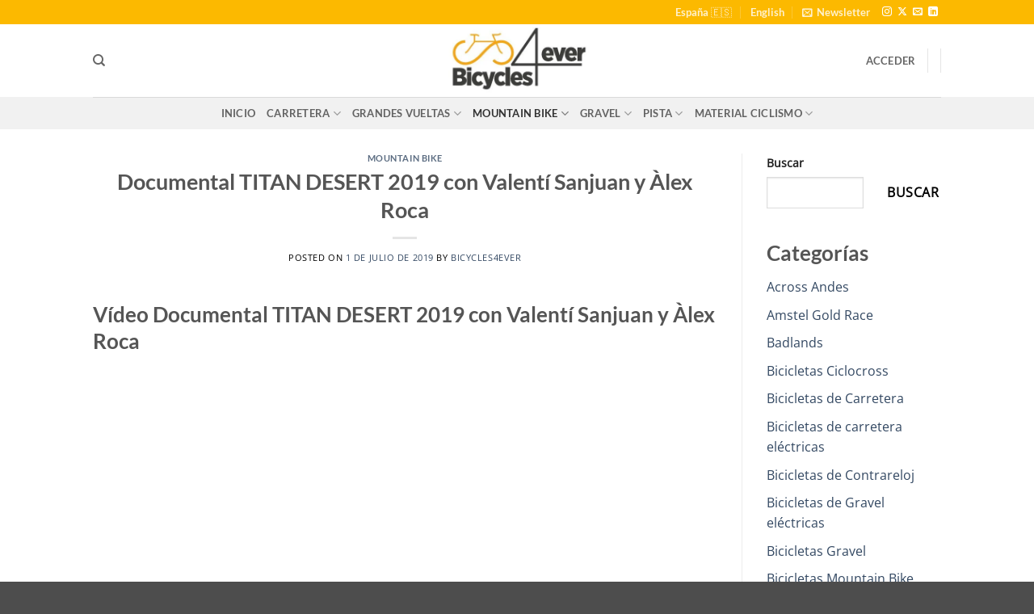

--- FILE ---
content_type: text/html; charset=UTF-8
request_url: https://bicycles4ever.com/documental-titan-desert-2019-valenti-sanjuan-alex-roca/
body_size: 50485
content:
<!DOCTYPE html><html lang="es-ES" prefix="og: https://ogp.me/ns#" class="loading-site no-js"><head><script data-no-optimize="1">var litespeed_docref=sessionStorage.getItem("litespeed_docref");litespeed_docref&&(Object.defineProperty(document,"referrer",{get:function(){return litespeed_docref}}),sessionStorage.removeItem("litespeed_docref"));</script> <meta charset="UTF-8" /><link rel="profile" href="http://gmpg.org/xfn/11" /><link rel="pingback" href="https://bicycles4ever.com/xmlrpc.php" /> <script type="litespeed/javascript">(function(html){html.className=html.className.replace(/\bno-js\b/,'js')})(document.documentElement)</script>  <script data-cfasync="false" data-pagespeed-no-defer>var gtm4wp_datalayer_name = "dataLayer";
	var dataLayer = dataLayer || [];
	const gtm4wp_use_sku_instead = 0;
	const gtm4wp_currency = 'EUR';
	const gtm4wp_product_per_impression = 10;
	const gtm4wp_clear_ecommerce = false;
	const gtm4wp_datalayer_max_timeout = 2000;</script> <meta name="viewport" content="width=device-width, initial-scale=1" /><script type="litespeed/javascript">window._wca=window._wca||[]</script>  <script id="google_gtagjs-js-consent-mode-data-layer" type="litespeed/javascript">window.dataLayer=window.dataLayer||[];function gtag(){dataLayer.push(arguments)}
gtag('consent','default',{"ad_personalization":"denied","ad_storage":"denied","ad_user_data":"denied","analytics_storage":"denied","functionality_storage":"denied","security_storage":"denied","personalization_storage":"denied","region":["AT","BE","BG","CH","CY","CZ","DE","DK","EE","ES","FI","FR","GB","GR","HR","HU","IE","IS","IT","LI","LT","LU","LV","MT","NL","NO","PL","PT","RO","SE","SI","SK"],"wait_for_update":500});window._googlesitekitConsentCategoryMap={"statistics":["analytics_storage"],"marketing":["ad_storage","ad_user_data","ad_personalization"],"functional":["functionality_storage","security_storage"],"preferences":["personalization_storage"]};window._googlesitekitConsents={"ad_personalization":"denied","ad_storage":"denied","ad_user_data":"denied","analytics_storage":"denied","functionality_storage":"denied","security_storage":"denied","personalization_storage":"denied","region":["AT","BE","BG","CH","CY","CZ","DE","DK","EE","ES","FI","FR","GB","GR","HR","HU","IE","IS","IT","LI","LT","LU","LV","MT","NL","NO","PL","PT","RO","SE","SI","SK"],"wait_for_update":500}</script> <title>Documental TITAN DESERT 2019 con Valentí Sanjuan y Àlex Roca - Bicycles4ever Cycling Culture 🚴🚴🚴</title><meta name="description" content="Titan Desert 2019, documental de una de las carreras de mountain bike más duras del mundo. Àlex Roca, primer corredor con parálisis cerebral en terminar la"/><meta name="robots" content="follow, index, max-snippet:-1, max-video-preview:-1, max-image-preview:large"/><link rel="canonical" href="https://bicycles4ever.com/documental-titan-desert-2019-valenti-sanjuan-alex-roca/" /><meta property="og:locale" content="es_ES" /><meta property="og:type" content="article" /><meta property="og:title" content="Documental TITAN DESERT 2019 con Valentí Sanjuan y Àlex Roca - Bicycles4ever Cycling Culture 🚴🚴🚴" /><meta property="og:description" content="Titan Desert 2019, documental de una de las carreras de mountain bike más duras del mundo. Àlex Roca, primer corredor con parálisis cerebral en terminar la" /><meta property="og:url" content="https://bicycles4ever.com/documental-titan-desert-2019-valenti-sanjuan-alex-roca/" /><meta property="og:site_name" content="Bicycles4ever" /><meta property="article:tag" content="ValentiEstaLoco" /><meta property="article:section" content="Mountain Bike" /><meta property="og:updated_time" content="2023-12-12T18:54:46+00:00" /><meta property="og:image" content="https://bicycles4ever.com/wp-content/uploads/2023/06/Bicycles4ever-Transp.png" /><meta property="og:image:secure_url" content="https://bicycles4ever.com/wp-content/uploads/2023/06/Bicycles4ever-Transp.png" /><meta property="og:image:width" content="1200" /><meta property="og:image:height" content="630" /><meta property="og:image:alt" content="Documental TITAN DESERT 2019 con Valentí Sanjuan y Àlex Roca" /><meta property="og:image:type" content="image/png" /><meta property="article:published_time" content="2019-07-01T14:12:00+00:00" /><meta property="article:modified_time" content="2023-12-12T18:54:46+00:00" /><meta name="twitter:card" content="summary_large_image" /><meta name="twitter:title" content="Documental TITAN DESERT 2019 con Valentí Sanjuan y Àlex Roca - Bicycles4ever Cycling Culture 🚴🚴🚴" /><meta name="twitter:description" content="Titan Desert 2019, documental de una de las carreras de mountain bike más duras del mundo. Àlex Roca, primer corredor con parálisis cerebral en terminar la" /><meta name="twitter:site" content="@pablomachadosoares78@gmail.com" /><meta name="twitter:creator" content="@pablomachadosoares78@gmail.com" /><meta name="twitter:image" content="https://bicycles4ever.com/wp-content/uploads/2023/06/Bicycles4ever-Transp.png" /><meta name="twitter:label1" content="Escrito por" /><meta name="twitter:data1" content="Bicycles4ever" /><meta name="twitter:label2" content="Tiempo de lectura" /><meta name="twitter:data2" content="Menos de un minuto" /> <script type="application/ld+json" class="rank-math-schema-pro">{"@context":"https://schema.org","@graph":[{"@type":"Organization","@id":"https://bicycles4ever.com/#organization","name":"Bicycles4ever","url":"https://bicycles4ever.com","sameAs":["https://twitter.com/pablomachadosoares78@gmail.com"],"logo":{"@type":"ImageObject","@id":"https://bicycles4ever.com/#logo","url":"https://bicycles4ever.com/wp-content/uploads/2024/03/Bicycles4ever.jpg","contentUrl":"https://bicycles4ever.com/wp-content/uploads/2024/03/Bicycles4ever.jpg","caption":"Bicycles4ever","inLanguage":"es","width":"382","height":"188"}},{"@type":"WebSite","@id":"https://bicycles4ever.com/#website","url":"https://bicycles4ever.com","name":"Bicycles4ever","alternateName":"Bicycles4ever","publisher":{"@id":"https://bicycles4ever.com/#organization"},"inLanguage":"es"},{"@type":"BreadcrumbList","@id":"https://bicycles4ever.com/documental-titan-desert-2019-valenti-sanjuan-alex-roca/#breadcrumb","itemListElement":[{"@type":"ListItem","position":"1","item":{"@id":"https://bicycles4ever.com","name":"Bicycles4ever"}},{"@type":"ListItem","position":"2","item":{"@id":"https://bicycles4ever.com/mountain-bike/","name":"Mountain Bike"}},{"@type":"ListItem","position":"3","item":{"@id":"https://bicycles4ever.com/documental-titan-desert-2019-valenti-sanjuan-alex-roca/","name":"Documental TITAN DESERT 2019 con Valent\u00ed Sanjuan y \u00c0lex Roca"}}]},{"@type":"WebPage","@id":"https://bicycles4ever.com/documental-titan-desert-2019-valenti-sanjuan-alex-roca/#webpage","url":"https://bicycles4ever.com/documental-titan-desert-2019-valenti-sanjuan-alex-roca/","name":"Documental TITAN DESERT 2019 con Valent\u00ed Sanjuan y \u00c0lex Roca - Bicycles4ever Cycling Culture \ud83d\udeb4\ud83d\udeb4\ud83d\udeb4","datePublished":"2019-07-01T14:12:00+00:00","dateModified":"2023-12-12T18:54:46+00:00","isPartOf":{"@id":"https://bicycles4ever.com/#website"},"inLanguage":"es","breadcrumb":{"@id":"https://bicycles4ever.com/documental-titan-desert-2019-valenti-sanjuan-alex-roca/#breadcrumb"}},{"@type":"Person","@id":"https://bicycles4ever.com/author/ciclonews/","name":"Bicycles4ever","url":"https://bicycles4ever.com/author/ciclonews/","image":{"@type":"ImageObject","@id":"https://bicycles4ever.com/wp-content/litespeed/avatar/1/63a403e95c2e19a9878b4dc5b35954fa.jpg?ver=1769557819","url":"https://bicycles4ever.com/wp-content/litespeed/avatar/1/63a403e95c2e19a9878b4dc5b35954fa.jpg?ver=1769557819","caption":"Bicycles4ever","inLanguage":"es"},"worksFor":{"@id":"https://bicycles4ever.com/#organization"}},{"@type":"NewsArticle","headline":"Documental TITAN DESERT 2019 con Valent\u00ed Sanjuan y \u00c0lex Roca - Bicycles4ever Cycling Culture \ud83d\udeb4\ud83d\udeb4\ud83d\udeb4","keywords":"Documental TITAN DESERT 2019 con Valent\u00ed Sanjuan y \u00c0lex Roca","datePublished":"2019-07-01T14:12:00+00:00","dateModified":"2023-12-12T18:54:46+00:00","articleSection":"Mountain Bike","author":{"@id":"https://bicycles4ever.com/author/ciclonews/","name":"Bicycles4ever"},"publisher":{"@id":"https://bicycles4ever.com/#organization"},"description":"Titan Desert 2019, documental de una de las carreras de mountain bike m\u00e1s duras del mundo. \u00c0lex Roca, primer corredor con par\u00e1lisis cerebral en terminar la","copyrightYear":"2023","copyrightHolder":{"@id":"https://bicycles4ever.com/#organization"},"name":"Documental TITAN DESERT 2019 con Valent\u00ed Sanjuan y \u00c0lex Roca - Bicycles4ever Cycling Culture \ud83d\udeb4\ud83d\udeb4\ud83d\udeb4","@id":"https://bicycles4ever.com/documental-titan-desert-2019-valenti-sanjuan-alex-roca/#richSnippet","isPartOf":{"@id":"https://bicycles4ever.com/documental-titan-desert-2019-valenti-sanjuan-alex-roca/#webpage"},"inLanguage":"es","mainEntityOfPage":{"@id":"https://bicycles4ever.com/documental-titan-desert-2019-valenti-sanjuan-alex-roca/#webpage"}}]}</script> <link rel='dns-prefetch' href='//stats.wp.com' /><link rel='dns-prefetch' href='//www.googletagmanager.com' /><link rel='prefetch' href='https://bicycles4ever.com/wp-content/themes/flatsome/assets/js/flatsome.js?ver=e2eddd6c228105dac048' /><link rel='prefetch' href='https://bicycles4ever.com/wp-content/themes/flatsome/assets/js/chunk.slider.js?ver=3.20.4' /><link rel='prefetch' href='https://bicycles4ever.com/wp-content/themes/flatsome/assets/js/chunk.popups.js?ver=3.20.4' /><link rel='prefetch' href='https://bicycles4ever.com/wp-content/themes/flatsome/assets/js/chunk.tooltips.js?ver=3.20.4' /><link rel='prefetch' href='https://bicycles4ever.com/wp-content/themes/flatsome/assets/js/woocommerce.js?ver=1c9be63d628ff7c3ff4c' /><link rel="alternate" type="application/rss+xml" title="Bicycles4ever Cycling Culture &raquo; Feed" href="https://bicycles4ever.com/feed/" /><link rel="alternate" type="application/rss+xml" title="Bicycles4ever Cycling Culture &raquo; Feed de los comentarios" href="https://bicycles4ever.com/comments/feed/" /><link rel="alternate" title="oEmbed (JSON)" type="application/json+oembed" href="https://bicycles4ever.com/wp-json/oembed/1.0/embed?url=https%3A%2F%2Fbicycles4ever.com%2Fdocumental-titan-desert-2019-valenti-sanjuan-alex-roca%2F" /><link rel="alternate" title="oEmbed (XML)" type="text/xml+oembed" href="https://bicycles4ever.com/wp-json/oembed/1.0/embed?url=https%3A%2F%2Fbicycles4ever.com%2Fdocumental-titan-desert-2019-valenti-sanjuan-alex-roca%2F&#038;format=xml" /><style id='wp-img-auto-sizes-contain-inline-css' type='text/css'>img:is([sizes=auto i],[sizes^="auto," i]){contain-intrinsic-size:3000px 1500px}
/*# sourceURL=wp-img-auto-sizes-contain-inline-css */</style><link data-optimized="2" rel="stylesheet" href="https://bicycles4ever.com/wp-content/litespeed/css/1/fa2c8e767aedc157cec4dab443927779.css?ver=30585" /><style id='wp-block-library-inline-css' type='text/css'>:root{--wp-block-synced-color:#7a00df;--wp-block-synced-color--rgb:122,0,223;--wp-bound-block-color:var(--wp-block-synced-color);--wp-editor-canvas-background:#ddd;--wp-admin-theme-color:#007cba;--wp-admin-theme-color--rgb:0,124,186;--wp-admin-theme-color-darker-10:#006ba1;--wp-admin-theme-color-darker-10--rgb:0,107,160.5;--wp-admin-theme-color-darker-20:#005a87;--wp-admin-theme-color-darker-20--rgb:0,90,135;--wp-admin-border-width-focus:2px}@media (min-resolution:192dpi){:root{--wp-admin-border-width-focus:1.5px}}.wp-element-button{cursor:pointer}:root .has-very-light-gray-background-color{background-color:#eee}:root .has-very-dark-gray-background-color{background-color:#313131}:root .has-very-light-gray-color{color:#eee}:root .has-very-dark-gray-color{color:#313131}:root .has-vivid-green-cyan-to-vivid-cyan-blue-gradient-background{background:linear-gradient(135deg,#00d084,#0693e3)}:root .has-purple-crush-gradient-background{background:linear-gradient(135deg,#34e2e4,#4721fb 50%,#ab1dfe)}:root .has-hazy-dawn-gradient-background{background:linear-gradient(135deg,#faaca8,#dad0ec)}:root .has-subdued-olive-gradient-background{background:linear-gradient(135deg,#fafae1,#67a671)}:root .has-atomic-cream-gradient-background{background:linear-gradient(135deg,#fdd79a,#004a59)}:root .has-nightshade-gradient-background{background:linear-gradient(135deg,#330968,#31cdcf)}:root .has-midnight-gradient-background{background:linear-gradient(135deg,#020381,#2874fc)}:root{--wp--preset--font-size--normal:16px;--wp--preset--font-size--huge:42px}.has-regular-font-size{font-size:1em}.has-larger-font-size{font-size:2.625em}.has-normal-font-size{font-size:var(--wp--preset--font-size--normal)}.has-huge-font-size{font-size:var(--wp--preset--font-size--huge)}.has-text-align-center{text-align:center}.has-text-align-left{text-align:left}.has-text-align-right{text-align:right}.has-fit-text{white-space:nowrap!important}#end-resizable-editor-section{display:none}.aligncenter{clear:both}.items-justified-left{justify-content:flex-start}.items-justified-center{justify-content:center}.items-justified-right{justify-content:flex-end}.items-justified-space-between{justify-content:space-between}.screen-reader-text{border:0;clip-path:inset(50%);height:1px;margin:-1px;overflow:hidden;padding:0;position:absolute;width:1px;word-wrap:normal!important}.screen-reader-text:focus{background-color:#ddd;clip-path:none;color:#444;display:block;font-size:1em;height:auto;left:5px;line-height:normal;padding:15px 23px 14px;text-decoration:none;top:5px;width:auto;z-index:100000}html :where(.has-border-color){border-style:solid}html :where([style*=border-top-color]){border-top-style:solid}html :where([style*=border-right-color]){border-right-style:solid}html :where([style*=border-bottom-color]){border-bottom-style:solid}html :where([style*=border-left-color]){border-left-style:solid}html :where([style*=border-width]){border-style:solid}html :where([style*=border-top-width]){border-top-style:solid}html :where([style*=border-right-width]){border-right-style:solid}html :where([style*=border-bottom-width]){border-bottom-style:solid}html :where([style*=border-left-width]){border-left-style:solid}html :where(img[class*=wp-image-]){height:auto;max-width:100%}:where(figure){margin:0 0 1em}html :where(.is-position-sticky){--wp-admin--admin-bar--position-offset:var(--wp-admin--admin-bar--height,0px)}@media screen and (max-width:600px){html :where(.is-position-sticky){--wp-admin--admin-bar--position-offset:0px}}

/*# sourceURL=wp-block-library-inline-css */</style><style id='wp-block-categories-inline-css' type='text/css'>.wp-block-categories{box-sizing:border-box}.wp-block-categories.alignleft{margin-right:2em}.wp-block-categories.alignright{margin-left:2em}.wp-block-categories.wp-block-categories-dropdown.aligncenter{text-align:center}.wp-block-categories .wp-block-categories__label{display:block;width:100%}
/*# sourceURL=https://bicycles4ever.com/wp-includes/blocks/categories/style.min.css */</style><style id='wp-block-heading-inline-css' type='text/css'>h1:where(.wp-block-heading).has-background,h2:where(.wp-block-heading).has-background,h3:where(.wp-block-heading).has-background,h4:where(.wp-block-heading).has-background,h5:where(.wp-block-heading).has-background,h6:where(.wp-block-heading).has-background{padding:1.25em 2.375em}h1.has-text-align-left[style*=writing-mode]:where([style*=vertical-lr]),h1.has-text-align-right[style*=writing-mode]:where([style*=vertical-rl]),h2.has-text-align-left[style*=writing-mode]:where([style*=vertical-lr]),h2.has-text-align-right[style*=writing-mode]:where([style*=vertical-rl]),h3.has-text-align-left[style*=writing-mode]:where([style*=vertical-lr]),h3.has-text-align-right[style*=writing-mode]:where([style*=vertical-rl]),h4.has-text-align-left[style*=writing-mode]:where([style*=vertical-lr]),h4.has-text-align-right[style*=writing-mode]:where([style*=vertical-rl]),h5.has-text-align-left[style*=writing-mode]:where([style*=vertical-lr]),h5.has-text-align-right[style*=writing-mode]:where([style*=vertical-rl]),h6.has-text-align-left[style*=writing-mode]:where([style*=vertical-lr]),h6.has-text-align-right[style*=writing-mode]:where([style*=vertical-rl]){rotate:180deg}
/*# sourceURL=https://bicycles4ever.com/wp-includes/blocks/heading/style.min.css */</style><style id='wp-block-search-inline-css' type='text/css'>.wp-block-search__button{margin-left:10px;word-break:normal}.wp-block-search__button.has-icon{line-height:0}.wp-block-search__button svg{height:1.25em;min-height:24px;min-width:24px;width:1.25em;fill:currentColor;vertical-align:text-bottom}:where(.wp-block-search__button){border:1px solid #ccc;padding:6px 10px}.wp-block-search__inside-wrapper{display:flex;flex:auto;flex-wrap:nowrap;max-width:100%}.wp-block-search__label{width:100%}.wp-block-search.wp-block-search__button-only .wp-block-search__button{box-sizing:border-box;display:flex;flex-shrink:0;justify-content:center;margin-left:0;max-width:100%}.wp-block-search.wp-block-search__button-only .wp-block-search__inside-wrapper{min-width:0!important;transition-property:width}.wp-block-search.wp-block-search__button-only .wp-block-search__input{flex-basis:100%;transition-duration:.3s}.wp-block-search.wp-block-search__button-only.wp-block-search__searchfield-hidden,.wp-block-search.wp-block-search__button-only.wp-block-search__searchfield-hidden .wp-block-search__inside-wrapper{overflow:hidden}.wp-block-search.wp-block-search__button-only.wp-block-search__searchfield-hidden .wp-block-search__input{border-left-width:0!important;border-right-width:0!important;flex-basis:0;flex-grow:0;margin:0;min-width:0!important;padding-left:0!important;padding-right:0!important;width:0!important}:where(.wp-block-search__input){appearance:none;border:1px solid #949494;flex-grow:1;font-family:inherit;font-size:inherit;font-style:inherit;font-weight:inherit;letter-spacing:inherit;line-height:inherit;margin-left:0;margin-right:0;min-width:3rem;padding:8px;text-decoration:unset!important;text-transform:inherit}:where(.wp-block-search__button-inside .wp-block-search__inside-wrapper){background-color:#fff;border:1px solid #949494;box-sizing:border-box;padding:4px}:where(.wp-block-search__button-inside .wp-block-search__inside-wrapper) .wp-block-search__input{border:none;border-radius:0;padding:0 4px}:where(.wp-block-search__button-inside .wp-block-search__inside-wrapper) .wp-block-search__input:focus{outline:none}:where(.wp-block-search__button-inside .wp-block-search__inside-wrapper) :where(.wp-block-search__button){padding:4px 8px}.wp-block-search.aligncenter .wp-block-search__inside-wrapper{margin:auto}.wp-block[data-align=right] .wp-block-search.wp-block-search__button-only .wp-block-search__inside-wrapper{float:right}
/*# sourceURL=https://bicycles4ever.com/wp-includes/blocks/search/style.min.css */</style><style id='wp-block-tag-cloud-inline-css' type='text/css'>.wp-block-tag-cloud{box-sizing:border-box}.wp-block-tag-cloud.aligncenter{justify-content:center;text-align:center}.wp-block-tag-cloud a{display:inline-block;margin-right:5px}.wp-block-tag-cloud span{display:inline-block;margin-left:5px;text-decoration:none}:root :where(.wp-block-tag-cloud.is-style-outline){display:flex;flex-wrap:wrap;gap:1ch}:root :where(.wp-block-tag-cloud.is-style-outline a){border:1px solid;font-size:unset!important;margin-right:0;padding:1ch 2ch;text-decoration:none!important}
/*# sourceURL=https://bicycles4ever.com/wp-includes/blocks/tag-cloud/style.min.css */</style><style id='wp-block-embed-inline-css' type='text/css'>.wp-block-embed.alignleft,.wp-block-embed.alignright,.wp-block[data-align=left]>[data-type="core/embed"],.wp-block[data-align=right]>[data-type="core/embed"]{max-width:360px;width:100%}.wp-block-embed.alignleft .wp-block-embed__wrapper,.wp-block-embed.alignright .wp-block-embed__wrapper,.wp-block[data-align=left]>[data-type="core/embed"] .wp-block-embed__wrapper,.wp-block[data-align=right]>[data-type="core/embed"] .wp-block-embed__wrapper{min-width:280px}.wp-block-cover .wp-block-embed{min-height:240px;min-width:320px}.wp-block-embed{overflow-wrap:break-word}.wp-block-embed :where(figcaption){margin-bottom:1em;margin-top:.5em}.wp-block-embed iframe{max-width:100%}.wp-block-embed__wrapper{position:relative}.wp-embed-responsive .wp-has-aspect-ratio .wp-block-embed__wrapper:before{content:"";display:block;padding-top:50%}.wp-embed-responsive .wp-has-aspect-ratio iframe{bottom:0;height:100%;left:0;position:absolute;right:0;top:0;width:100%}.wp-embed-responsive .wp-embed-aspect-21-9 .wp-block-embed__wrapper:before{padding-top:42.85%}.wp-embed-responsive .wp-embed-aspect-18-9 .wp-block-embed__wrapper:before{padding-top:50%}.wp-embed-responsive .wp-embed-aspect-16-9 .wp-block-embed__wrapper:before{padding-top:56.25%}.wp-embed-responsive .wp-embed-aspect-4-3 .wp-block-embed__wrapper:before{padding-top:75%}.wp-embed-responsive .wp-embed-aspect-1-1 .wp-block-embed__wrapper:before{padding-top:100%}.wp-embed-responsive .wp-embed-aspect-9-16 .wp-block-embed__wrapper:before{padding-top:177.77%}.wp-embed-responsive .wp-embed-aspect-1-2 .wp-block-embed__wrapper:before{padding-top:200%}
/*# sourceURL=https://bicycles4ever.com/wp-includes/blocks/embed/style.min.css */</style><style id='wp-block-group-inline-css' type='text/css'>.wp-block-group{box-sizing:border-box}:where(.wp-block-group.wp-block-group-is-layout-constrained){position:relative}
/*# sourceURL=https://bicycles4ever.com/wp-includes/blocks/group/style.min.css */</style><style id='wp-block-paragraph-inline-css' type='text/css'>.is-small-text{font-size:.875em}.is-regular-text{font-size:1em}.is-large-text{font-size:2.25em}.is-larger-text{font-size:3em}.has-drop-cap:not(:focus):first-letter{float:left;font-size:8.4em;font-style:normal;font-weight:100;line-height:.68;margin:.05em .1em 0 0;text-transform:uppercase}body.rtl .has-drop-cap:not(:focus):first-letter{float:none;margin-left:.1em}p.has-drop-cap.has-background{overflow:hidden}:root :where(p.has-background){padding:1.25em 2.375em}:where(p.has-text-color:not(.has-link-color)) a{color:inherit}p.has-text-align-left[style*="writing-mode:vertical-lr"],p.has-text-align-right[style*="writing-mode:vertical-rl"]{rotate:180deg}
/*# sourceURL=https://bicycles4ever.com/wp-includes/blocks/paragraph/style.min.css */</style><style id='global-styles-inline-css' type='text/css'>:root{--wp--preset--aspect-ratio--square: 1;--wp--preset--aspect-ratio--4-3: 4/3;--wp--preset--aspect-ratio--3-4: 3/4;--wp--preset--aspect-ratio--3-2: 3/2;--wp--preset--aspect-ratio--2-3: 2/3;--wp--preset--aspect-ratio--16-9: 16/9;--wp--preset--aspect-ratio--9-16: 9/16;--wp--preset--color--black: #000000;--wp--preset--color--cyan-bluish-gray: #abb8c3;--wp--preset--color--white: #ffffff;--wp--preset--color--pale-pink: #f78da7;--wp--preset--color--vivid-red: #cf2e2e;--wp--preset--color--luminous-vivid-orange: #ff6900;--wp--preset--color--luminous-vivid-amber: #fcb900;--wp--preset--color--light-green-cyan: #7bdcb5;--wp--preset--color--vivid-green-cyan: #00d084;--wp--preset--color--pale-cyan-blue: #8ed1fc;--wp--preset--color--vivid-cyan-blue: #0693e3;--wp--preset--color--vivid-purple: #9b51e0;--wp--preset--color--primary: #fcb900;--wp--preset--color--secondary: #fcb900;--wp--preset--color--success: #627D47;--wp--preset--color--alert: #b20000;--wp--preset--gradient--vivid-cyan-blue-to-vivid-purple: linear-gradient(135deg,rgb(6,147,227) 0%,rgb(155,81,224) 100%);--wp--preset--gradient--light-green-cyan-to-vivid-green-cyan: linear-gradient(135deg,rgb(122,220,180) 0%,rgb(0,208,130) 100%);--wp--preset--gradient--luminous-vivid-amber-to-luminous-vivid-orange: linear-gradient(135deg,rgb(252,185,0) 0%,rgb(255,105,0) 100%);--wp--preset--gradient--luminous-vivid-orange-to-vivid-red: linear-gradient(135deg,rgb(255,105,0) 0%,rgb(207,46,46) 100%);--wp--preset--gradient--very-light-gray-to-cyan-bluish-gray: linear-gradient(135deg,rgb(238,238,238) 0%,rgb(169,184,195) 100%);--wp--preset--gradient--cool-to-warm-spectrum: linear-gradient(135deg,rgb(74,234,220) 0%,rgb(151,120,209) 20%,rgb(207,42,186) 40%,rgb(238,44,130) 60%,rgb(251,105,98) 80%,rgb(254,248,76) 100%);--wp--preset--gradient--blush-light-purple: linear-gradient(135deg,rgb(255,206,236) 0%,rgb(152,150,240) 100%);--wp--preset--gradient--blush-bordeaux: linear-gradient(135deg,rgb(254,205,165) 0%,rgb(254,45,45) 50%,rgb(107,0,62) 100%);--wp--preset--gradient--luminous-dusk: linear-gradient(135deg,rgb(255,203,112) 0%,rgb(199,81,192) 50%,rgb(65,88,208) 100%);--wp--preset--gradient--pale-ocean: linear-gradient(135deg,rgb(255,245,203) 0%,rgb(182,227,212) 50%,rgb(51,167,181) 100%);--wp--preset--gradient--electric-grass: linear-gradient(135deg,rgb(202,248,128) 0%,rgb(113,206,126) 100%);--wp--preset--gradient--midnight: linear-gradient(135deg,rgb(2,3,129) 0%,rgb(40,116,252) 100%);--wp--preset--font-size--small: 13px;--wp--preset--font-size--medium: 20px;--wp--preset--font-size--large: 36px;--wp--preset--font-size--x-large: 42px;--wp--preset--spacing--20: 0.44rem;--wp--preset--spacing--30: 0.67rem;--wp--preset--spacing--40: 1rem;--wp--preset--spacing--50: 1.5rem;--wp--preset--spacing--60: 2.25rem;--wp--preset--spacing--70: 3.38rem;--wp--preset--spacing--80: 5.06rem;--wp--preset--shadow--natural: 6px 6px 9px rgba(0, 0, 0, 0.2);--wp--preset--shadow--deep: 12px 12px 50px rgba(0, 0, 0, 0.4);--wp--preset--shadow--sharp: 6px 6px 0px rgba(0, 0, 0, 0.2);--wp--preset--shadow--outlined: 6px 6px 0px -3px rgb(255, 255, 255), 6px 6px rgb(0, 0, 0);--wp--preset--shadow--crisp: 6px 6px 0px rgb(0, 0, 0);}:where(body) { margin: 0; }.wp-site-blocks > .alignleft { float: left; margin-right: 2em; }.wp-site-blocks > .alignright { float: right; margin-left: 2em; }.wp-site-blocks > .aligncenter { justify-content: center; margin-left: auto; margin-right: auto; }:where(.is-layout-flex){gap: 0.5em;}:where(.is-layout-grid){gap: 0.5em;}.is-layout-flow > .alignleft{float: left;margin-inline-start: 0;margin-inline-end: 2em;}.is-layout-flow > .alignright{float: right;margin-inline-start: 2em;margin-inline-end: 0;}.is-layout-flow > .aligncenter{margin-left: auto !important;margin-right: auto !important;}.is-layout-constrained > .alignleft{float: left;margin-inline-start: 0;margin-inline-end: 2em;}.is-layout-constrained > .alignright{float: right;margin-inline-start: 2em;margin-inline-end: 0;}.is-layout-constrained > .aligncenter{margin-left: auto !important;margin-right: auto !important;}.is-layout-constrained > :where(:not(.alignleft):not(.alignright):not(.alignfull)){margin-left: auto !important;margin-right: auto !important;}body .is-layout-flex{display: flex;}.is-layout-flex{flex-wrap: wrap;align-items: center;}.is-layout-flex > :is(*, div){margin: 0;}body .is-layout-grid{display: grid;}.is-layout-grid > :is(*, div){margin: 0;}body{padding-top: 0px;padding-right: 0px;padding-bottom: 0px;padding-left: 0px;}a:where(:not(.wp-element-button)){text-decoration: none;}:root :where(.wp-element-button, .wp-block-button__link){background-color: #32373c;border-width: 0;color: #fff;font-family: inherit;font-size: inherit;font-style: inherit;font-weight: inherit;letter-spacing: inherit;line-height: inherit;padding-top: calc(0.667em + 2px);padding-right: calc(1.333em + 2px);padding-bottom: calc(0.667em + 2px);padding-left: calc(1.333em + 2px);text-decoration: none;text-transform: inherit;}.has-black-color{color: var(--wp--preset--color--black) !important;}.has-cyan-bluish-gray-color{color: var(--wp--preset--color--cyan-bluish-gray) !important;}.has-white-color{color: var(--wp--preset--color--white) !important;}.has-pale-pink-color{color: var(--wp--preset--color--pale-pink) !important;}.has-vivid-red-color{color: var(--wp--preset--color--vivid-red) !important;}.has-luminous-vivid-orange-color{color: var(--wp--preset--color--luminous-vivid-orange) !important;}.has-luminous-vivid-amber-color{color: var(--wp--preset--color--luminous-vivid-amber) !important;}.has-light-green-cyan-color{color: var(--wp--preset--color--light-green-cyan) !important;}.has-vivid-green-cyan-color{color: var(--wp--preset--color--vivid-green-cyan) !important;}.has-pale-cyan-blue-color{color: var(--wp--preset--color--pale-cyan-blue) !important;}.has-vivid-cyan-blue-color{color: var(--wp--preset--color--vivid-cyan-blue) !important;}.has-vivid-purple-color{color: var(--wp--preset--color--vivid-purple) !important;}.has-primary-color{color: var(--wp--preset--color--primary) !important;}.has-secondary-color{color: var(--wp--preset--color--secondary) !important;}.has-success-color{color: var(--wp--preset--color--success) !important;}.has-alert-color{color: var(--wp--preset--color--alert) !important;}.has-black-background-color{background-color: var(--wp--preset--color--black) !important;}.has-cyan-bluish-gray-background-color{background-color: var(--wp--preset--color--cyan-bluish-gray) !important;}.has-white-background-color{background-color: var(--wp--preset--color--white) !important;}.has-pale-pink-background-color{background-color: var(--wp--preset--color--pale-pink) !important;}.has-vivid-red-background-color{background-color: var(--wp--preset--color--vivid-red) !important;}.has-luminous-vivid-orange-background-color{background-color: var(--wp--preset--color--luminous-vivid-orange) !important;}.has-luminous-vivid-amber-background-color{background-color: var(--wp--preset--color--luminous-vivid-amber) !important;}.has-light-green-cyan-background-color{background-color: var(--wp--preset--color--light-green-cyan) !important;}.has-vivid-green-cyan-background-color{background-color: var(--wp--preset--color--vivid-green-cyan) !important;}.has-pale-cyan-blue-background-color{background-color: var(--wp--preset--color--pale-cyan-blue) !important;}.has-vivid-cyan-blue-background-color{background-color: var(--wp--preset--color--vivid-cyan-blue) !important;}.has-vivid-purple-background-color{background-color: var(--wp--preset--color--vivid-purple) !important;}.has-primary-background-color{background-color: var(--wp--preset--color--primary) !important;}.has-secondary-background-color{background-color: var(--wp--preset--color--secondary) !important;}.has-success-background-color{background-color: var(--wp--preset--color--success) !important;}.has-alert-background-color{background-color: var(--wp--preset--color--alert) !important;}.has-black-border-color{border-color: var(--wp--preset--color--black) !important;}.has-cyan-bluish-gray-border-color{border-color: var(--wp--preset--color--cyan-bluish-gray) !important;}.has-white-border-color{border-color: var(--wp--preset--color--white) !important;}.has-pale-pink-border-color{border-color: var(--wp--preset--color--pale-pink) !important;}.has-vivid-red-border-color{border-color: var(--wp--preset--color--vivid-red) !important;}.has-luminous-vivid-orange-border-color{border-color: var(--wp--preset--color--luminous-vivid-orange) !important;}.has-luminous-vivid-amber-border-color{border-color: var(--wp--preset--color--luminous-vivid-amber) !important;}.has-light-green-cyan-border-color{border-color: var(--wp--preset--color--light-green-cyan) !important;}.has-vivid-green-cyan-border-color{border-color: var(--wp--preset--color--vivid-green-cyan) !important;}.has-pale-cyan-blue-border-color{border-color: var(--wp--preset--color--pale-cyan-blue) !important;}.has-vivid-cyan-blue-border-color{border-color: var(--wp--preset--color--vivid-cyan-blue) !important;}.has-vivid-purple-border-color{border-color: var(--wp--preset--color--vivid-purple) !important;}.has-primary-border-color{border-color: var(--wp--preset--color--primary) !important;}.has-secondary-border-color{border-color: var(--wp--preset--color--secondary) !important;}.has-success-border-color{border-color: var(--wp--preset--color--success) !important;}.has-alert-border-color{border-color: var(--wp--preset--color--alert) !important;}.has-vivid-cyan-blue-to-vivid-purple-gradient-background{background: var(--wp--preset--gradient--vivid-cyan-blue-to-vivid-purple) !important;}.has-light-green-cyan-to-vivid-green-cyan-gradient-background{background: var(--wp--preset--gradient--light-green-cyan-to-vivid-green-cyan) !important;}.has-luminous-vivid-amber-to-luminous-vivid-orange-gradient-background{background: var(--wp--preset--gradient--luminous-vivid-amber-to-luminous-vivid-orange) !important;}.has-luminous-vivid-orange-to-vivid-red-gradient-background{background: var(--wp--preset--gradient--luminous-vivid-orange-to-vivid-red) !important;}.has-very-light-gray-to-cyan-bluish-gray-gradient-background{background: var(--wp--preset--gradient--very-light-gray-to-cyan-bluish-gray) !important;}.has-cool-to-warm-spectrum-gradient-background{background: var(--wp--preset--gradient--cool-to-warm-spectrum) !important;}.has-blush-light-purple-gradient-background{background: var(--wp--preset--gradient--blush-light-purple) !important;}.has-blush-bordeaux-gradient-background{background: var(--wp--preset--gradient--blush-bordeaux) !important;}.has-luminous-dusk-gradient-background{background: var(--wp--preset--gradient--luminous-dusk) !important;}.has-pale-ocean-gradient-background{background: var(--wp--preset--gradient--pale-ocean) !important;}.has-electric-grass-gradient-background{background: var(--wp--preset--gradient--electric-grass) !important;}.has-midnight-gradient-background{background: var(--wp--preset--gradient--midnight) !important;}.has-small-font-size{font-size: var(--wp--preset--font-size--small) !important;}.has-medium-font-size{font-size: var(--wp--preset--font-size--medium) !important;}.has-large-font-size{font-size: var(--wp--preset--font-size--large) !important;}.has-x-large-font-size{font-size: var(--wp--preset--font-size--x-large) !important;}
/*# sourceURL=global-styles-inline-css */</style><style id='woocommerce-inline-inline-css' type='text/css'>.woocommerce form .form-row .required { visibility: visible; }
/*# sourceURL=woocommerce-inline-inline-css */</style><style id='flatsome-main-inline-css' type='text/css'>@font-face {
				font-family: "fl-icons";
				font-display: block;
				src: url(https://bicycles4ever.com/wp-content/themes/flatsome/assets/css/icons/fl-icons.eot?v=3.20.4);
				src:
					url(https://bicycles4ever.com/wp-content/themes/flatsome/assets/css/icons/fl-icons.eot#iefix?v=3.20.4) format("embedded-opentype"),
					url(https://bicycles4ever.com/wp-content/themes/flatsome/assets/css/icons/fl-icons.woff2?v=3.20.4) format("woff2"),
					url(https://bicycles4ever.com/wp-content/themes/flatsome/assets/css/icons/fl-icons.ttf?v=3.20.4) format("truetype"),
					url(https://bicycles4ever.com/wp-content/themes/flatsome/assets/css/icons/fl-icons.woff?v=3.20.4) format("woff"),
					url(https://bicycles4ever.com/wp-content/themes/flatsome/assets/css/icons/fl-icons.svg?v=3.20.4#fl-icons) format("svg");
			}
/*# sourceURL=flatsome-main-inline-css */</style><style id='moove_gdpr_frontend-inline-css' type='text/css'>#moove_gdpr_cookie_modal,#moove_gdpr_cookie_info_bar,.gdpr_cookie_settings_shortcode_content{font-family:&#039;Nunito&#039;,sans-serif}#moove_gdpr_save_popup_settings_button{background-color:#373737;color:#fff}#moove_gdpr_save_popup_settings_button:hover{background-color:#000}#moove_gdpr_cookie_info_bar .moove-gdpr-info-bar-container .moove-gdpr-info-bar-content a.mgbutton,#moove_gdpr_cookie_info_bar .moove-gdpr-info-bar-container .moove-gdpr-info-bar-content button.mgbutton{background-color:#fcb900}#moove_gdpr_cookie_modal .moove-gdpr-modal-content .moove-gdpr-modal-footer-content .moove-gdpr-button-holder a.mgbutton,#moove_gdpr_cookie_modal .moove-gdpr-modal-content .moove-gdpr-modal-footer-content .moove-gdpr-button-holder button.mgbutton,.gdpr_cookie_settings_shortcode_content .gdpr-shr-button.button-green{background-color:#fcb900;border-color:#fcb900}#moove_gdpr_cookie_modal .moove-gdpr-modal-content .moove-gdpr-modal-footer-content .moove-gdpr-button-holder a.mgbutton:hover,#moove_gdpr_cookie_modal .moove-gdpr-modal-content .moove-gdpr-modal-footer-content .moove-gdpr-button-holder button.mgbutton:hover,.gdpr_cookie_settings_shortcode_content .gdpr-shr-button.button-green:hover{background-color:#fff;color:#fcb900}#moove_gdpr_cookie_modal .moove-gdpr-modal-content .moove-gdpr-modal-close i,#moove_gdpr_cookie_modal .moove-gdpr-modal-content .moove-gdpr-modal-close span.gdpr-icon{background-color:#fcb900;border:1px solid #fcb900}#moove_gdpr_cookie_info_bar span.moove-gdpr-infobar-allow-all.focus-g,#moove_gdpr_cookie_info_bar span.moove-gdpr-infobar-allow-all:focus,#moove_gdpr_cookie_info_bar button.moove-gdpr-infobar-allow-all.focus-g,#moove_gdpr_cookie_info_bar button.moove-gdpr-infobar-allow-all:focus,#moove_gdpr_cookie_info_bar span.moove-gdpr-infobar-reject-btn.focus-g,#moove_gdpr_cookie_info_bar span.moove-gdpr-infobar-reject-btn:focus,#moove_gdpr_cookie_info_bar button.moove-gdpr-infobar-reject-btn.focus-g,#moove_gdpr_cookie_info_bar button.moove-gdpr-infobar-reject-btn:focus,#moove_gdpr_cookie_info_bar span.change-settings-button.focus-g,#moove_gdpr_cookie_info_bar span.change-settings-button:focus,#moove_gdpr_cookie_info_bar button.change-settings-button.focus-g,#moove_gdpr_cookie_info_bar button.change-settings-button:focus{-webkit-box-shadow:0 0 1px 3px #fcb900;-moz-box-shadow:0 0 1px 3px #fcb900;box-shadow:0 0 1px 3px #fcb900}#moove_gdpr_cookie_modal .moove-gdpr-modal-content .moove-gdpr-modal-close i:hover,#moove_gdpr_cookie_modal .moove-gdpr-modal-content .moove-gdpr-modal-close span.gdpr-icon:hover,#moove_gdpr_cookie_info_bar span[data-href]>u.change-settings-button{color:#fcb900}#moove_gdpr_cookie_modal .moove-gdpr-modal-content .moove-gdpr-modal-left-content #moove-gdpr-menu li.menu-item-selected a span.gdpr-icon,#moove_gdpr_cookie_modal .moove-gdpr-modal-content .moove-gdpr-modal-left-content #moove-gdpr-menu li.menu-item-selected button span.gdpr-icon{color:inherit}#moove_gdpr_cookie_modal .moove-gdpr-modal-content .moove-gdpr-modal-left-content #moove-gdpr-menu li a span.gdpr-icon,#moove_gdpr_cookie_modal .moove-gdpr-modal-content .moove-gdpr-modal-left-content #moove-gdpr-menu li button span.gdpr-icon{color:inherit}#moove_gdpr_cookie_modal .gdpr-acc-link{line-height:0;font-size:0;color:transparent;position:absolute}#moove_gdpr_cookie_modal .moove-gdpr-modal-content .moove-gdpr-modal-close:hover i,#moove_gdpr_cookie_modal .moove-gdpr-modal-content .moove-gdpr-modal-left-content #moove-gdpr-menu li a,#moove_gdpr_cookie_modal .moove-gdpr-modal-content .moove-gdpr-modal-left-content #moove-gdpr-menu li button,#moove_gdpr_cookie_modal .moove-gdpr-modal-content .moove-gdpr-modal-left-content #moove-gdpr-menu li button i,#moove_gdpr_cookie_modal .moove-gdpr-modal-content .moove-gdpr-modal-left-content #moove-gdpr-menu li a i,#moove_gdpr_cookie_modal .moove-gdpr-modal-content .moove-gdpr-tab-main .moove-gdpr-tab-main-content a:hover,#moove_gdpr_cookie_info_bar.moove-gdpr-dark-scheme .moove-gdpr-info-bar-container .moove-gdpr-info-bar-content a.mgbutton:hover,#moove_gdpr_cookie_info_bar.moove-gdpr-dark-scheme .moove-gdpr-info-bar-container .moove-gdpr-info-bar-content button.mgbutton:hover,#moove_gdpr_cookie_info_bar.moove-gdpr-dark-scheme .moove-gdpr-info-bar-container .moove-gdpr-info-bar-content a:hover,#moove_gdpr_cookie_info_bar.moove-gdpr-dark-scheme .moove-gdpr-info-bar-container .moove-gdpr-info-bar-content button:hover,#moove_gdpr_cookie_info_bar.moove-gdpr-dark-scheme .moove-gdpr-info-bar-container .moove-gdpr-info-bar-content span.change-settings-button:hover,#moove_gdpr_cookie_info_bar.moove-gdpr-dark-scheme .moove-gdpr-info-bar-container .moove-gdpr-info-bar-content button.change-settings-button:hover,#moove_gdpr_cookie_info_bar.moove-gdpr-dark-scheme .moove-gdpr-info-bar-container .moove-gdpr-info-bar-content u.change-settings-button:hover,#moove_gdpr_cookie_info_bar span[data-href]>u.change-settings-button,#moove_gdpr_cookie_info_bar.moove-gdpr-dark-scheme .moove-gdpr-info-bar-container .moove-gdpr-info-bar-content a.mgbutton.focus-g,#moove_gdpr_cookie_info_bar.moove-gdpr-dark-scheme .moove-gdpr-info-bar-container .moove-gdpr-info-bar-content button.mgbutton.focus-g,#moove_gdpr_cookie_info_bar.moove-gdpr-dark-scheme .moove-gdpr-info-bar-container .moove-gdpr-info-bar-content a.focus-g,#moove_gdpr_cookie_info_bar.moove-gdpr-dark-scheme .moove-gdpr-info-bar-container .moove-gdpr-info-bar-content button.focus-g,#moove_gdpr_cookie_info_bar.moove-gdpr-dark-scheme .moove-gdpr-info-bar-container .moove-gdpr-info-bar-content a.mgbutton:focus,#moove_gdpr_cookie_info_bar.moove-gdpr-dark-scheme .moove-gdpr-info-bar-container .moove-gdpr-info-bar-content button.mgbutton:focus,#moove_gdpr_cookie_info_bar.moove-gdpr-dark-scheme .moove-gdpr-info-bar-container .moove-gdpr-info-bar-content a:focus,#moove_gdpr_cookie_info_bar.moove-gdpr-dark-scheme .moove-gdpr-info-bar-container .moove-gdpr-info-bar-content button:focus,#moove_gdpr_cookie_info_bar.moove-gdpr-dark-scheme .moove-gdpr-info-bar-container .moove-gdpr-info-bar-content span.change-settings-button.focus-g,span.change-settings-button:focus,button.change-settings-button.focus-g,button.change-settings-button:focus,#moove_gdpr_cookie_info_bar.moove-gdpr-dark-scheme .moove-gdpr-info-bar-container .moove-gdpr-info-bar-content u.change-settings-button.focus-g,#moove_gdpr_cookie_info_bar.moove-gdpr-dark-scheme .moove-gdpr-info-bar-container .moove-gdpr-info-bar-content u.change-settings-button:focus{color:#fcb900}#moove_gdpr_cookie_modal .moove-gdpr-branding.focus-g span,#moove_gdpr_cookie_modal .moove-gdpr-modal-content .moove-gdpr-tab-main a.focus-g,#moove_gdpr_cookie_modal .moove-gdpr-modal-content .moove-gdpr-tab-main .gdpr-cd-details-toggle.focus-g{color:#fcb900}#moove_gdpr_cookie_modal.gdpr_lightbox-hide{display:none}
/*# sourceURL=moove_gdpr_frontend-inline-css */</style> <script type="litespeed/javascript" data-src="https://bicycles4ever.com/wp-includes/js/jquery/jquery.min.js" id="jquery-core-js"></script> <script id="xtfw-inline-js-after" type="litespeed/javascript">window.XT=(typeof window.XT!=="undefined")?window.XT:{};XT.isTouchDevice=function(){return("ontouchstart" in document.documentElement)};(function($){if(XT.isTouchDevice()){$("html").addClass("xtfw-touchevents")}else{$("html").addClass("xtfw-no-touchevents")}})(jQuery)</script> <script id="xt_framework_add-to-cart-js-extra" type="litespeed/javascript">var XT_ATC={"customizerConfigId":"xt_framework_add-to-cart","ajaxUrl":"https://bicycles4ever.com/?wc-ajax=%%endpoint%%","ajaxAddToCart":"1","ajaxSinglePageAddToCart":"1","singleRefreshFragments":"","singleScrollToNotice":"1","singleScrollToNoticeTimeout":"","isProductPage":"","overrideSpinner":"1","spinnerIcon":"xt_icon-spinner2","checkmarkIcon":"xt_icon-checkmark","redirectionEnabled":"","redirectionTo":"https://bicycles4ever.com/cart/"}</script> <script id="xt-woo-variation-swatches-js-extra" type="litespeed/javascript">var XT_WOOVS={"can_use_premium_code":"","catalog_mode":"1","catalog_mode_hover":""}</script> <script type="text/javascript" src="https://stats.wp.com/s-202605.js" id="woocommerce-analytics-js" defer="defer" data-wp-strategy="defer"></script> <script id="mlp-redirect-frontend-js-extra" type="litespeed/javascript">var MultilingualPressRedirectConfig={"redirectMechanism":"php","noredirectKey":"noredirect"}</script> <link rel="https://api.w.org/" href="https://bicycles4ever.com/wp-json/" /><link rel="alternate" title="JSON" type="application/json" href="https://bicycles4ever.com/wp-json/wp/v2/posts/3376" /><link rel="EditURI" type="application/rsd+xml" title="RSD" href="https://bicycles4ever.com/xmlrpc.php?rsd" /><meta name="generator" content="WordPress 6.9" /><link rel='shortlink' href='https://bicycles4ever.com/?p=3376' /><meta name="generator" content="Site Kit by Google 1.170.0" /><style>img#wpstats{display:none}</style>
 <script data-cfasync="false" data-pagespeed-no-defer>var dataLayer_content = {"siteID":1,"siteName":"Bicycles4ever Cycling Culture","pageTitle":"Documental TITAN DESERT 2019 con Valentí Sanjuan y Àlex Roca - Bicycles4ever Cycling Culture 🚴🚴🚴","pagePostType":"post","pagePostType2":"single-post","pageCategory":["mountain-bike"],"pageAttributes":["valentiestaloco"],"pagePostAuthor":"Bicycles4ever","pagePostDate":"1 de julio de 2019","pagePostDateYear":2019,"pagePostDateMonth":7,"pagePostDateDay":1,"pagePostDateDayName":"lunes","pagePostDateHour":14,"pagePostDateMinute":12,"pagePostDateIso":"2019-07-01T14:12:00+00:00","pagePostDateUnix":1561990320,"cartContent":{"totals":{"applied_coupons":[],"discount_total":0,"subtotal":0,"total":0},"items":[]}};
	dataLayer.push( dataLayer_content );</script> <script data-cfasync="false" data-pagespeed-no-defer>(function(w,d,s,l,i){w[l]=w[l]||[];w[l].push({'gtm.start':
new Date().getTime(),event:'gtm.js'});var f=d.getElementsByTagName(s)[0],
j=d.createElement(s),dl=l!='dataLayer'?'&l='+l:'';j.async=true;j.src=
'//www.googletagmanager.com/gtm.js?id='+i+dl;f.parentNode.insertBefore(j,f);
})(window,document,'script','dataLayer','GTM-5HCVZM4');</script> 	<noscript><style>.woocommerce-product-gallery{ opacity: 1 !important; }</style></noscript><meta name="google-adsense-platform-account" content="ca-host-pub-2644536267352236"><meta name="google-adsense-platform-domain" content="sitekit.withgoogle.com"><link rel="icon" href="https://bicycles4ever.com/wp-content/uploads/2024/03/cropped-cropped-Favicon-1-32x32.png" sizes="32x32" /><link rel="icon" href="https://bicycles4ever.com/wp-content/uploads/2024/03/cropped-cropped-Favicon-1-192x192.png" sizes="192x192" /><link rel="apple-touch-icon" href="https://bicycles4ever.com/wp-content/uploads/2024/03/cropped-cropped-Favicon-1-180x180.png" /><meta name="msapplication-TileImage" content="https://bicycles4ever.com/wp-content/uploads/2024/03/cropped-cropped-Favicon-1-270x270.png" /><style id="custom-css" type="text/css">:root {--primary-color: #fcb900;--fs-color-primary: #fcb900;--fs-color-secondary: #fcb900;--fs-color-success: #627D47;--fs-color-alert: #b20000;--fs-color-base: #000000;--fs-experimental-link-color: #334862;--fs-experimental-link-color-hover: #111;}.tooltipster-base {--tooltip-color: #fff;--tooltip-bg-color: #000;}.off-canvas-right .mfp-content, .off-canvas-left .mfp-content {--drawer-width: 300px;}.off-canvas .mfp-content.off-canvas-cart {--drawer-width: 360px;}.header-main{height: 90px}#logo img{max-height: 90px}#logo{width:200px;}.header-top{min-height: 30px}.transparent .header-main{height: 90px}.transparent #logo img{max-height: 90px}.has-transparent + .page-title:first-of-type,.has-transparent + #main > .page-title,.has-transparent + #main > div > .page-title,.has-transparent + #main .page-header-wrapper:first-of-type .page-title{padding-top: 170px;}.header.show-on-scroll,.stuck .header-main{height:70px!important}.stuck #logo img{max-height: 70px!important}.header-bottom {background-color: #f1f1f1}.top-bar-nav > li > a{line-height: 16px }.stuck .header-main .nav > li > a{line-height: 50px }@media (max-width: 549px) {.header-main{height: 70px}#logo img{max-height: 70px}}.nav-dropdown{font-size:100%}body{font-size: 100%;}body{font-family: "Open Sans", sans-serif;}body {font-weight: 400;font-style: normal;}.nav > li > a {font-family: Lato, sans-serif;}.mobile-sidebar-levels-2 .nav > li > ul > li > a {font-family: Lato, sans-serif;}.nav > li > a,.mobile-sidebar-levels-2 .nav > li > ul > li > a {font-weight: 700;font-style: normal;}h1,h2,h3,h4,h5,h6,.heading-font, .off-canvas-center .nav-sidebar.nav-vertical > li > a{font-family: Lato, sans-serif;}h1,h2,h3,h4,h5,h6,.heading-font,.banner h1,.banner h2 {font-weight: 700;font-style: normal;}.alt-font{font-family: "Dancing Script", sans-serif;}.alt-font {font-weight: 400!important;font-style: normal!important;}@media screen and (min-width: 550px){.products .box-vertical .box-image{min-width: 300px!important;width: 300px!important;}}.page-title-small + main .product-container > .row{padding-top:0;}.nav-vertical-fly-out > li + li {border-top-width: 1px; border-top-style: solid;}.label-new.menu-item > a:after{content:"Nuevo";}.label-hot.menu-item > a:after{content:"Caliente";}.label-sale.menu-item > a:after{content:"Oferta";}.label-popular.menu-item > a:after{content:"Populares";}</style><style id="flatsome-swatches-css">.variations_form .ux-swatch.selected {box-shadow: 0 0 0 2px var(--fs-color-secondary);}.ux-swatches-in-loop .ux-swatch.selected {box-shadow: 0 0 0 2px var(--fs-color-secondary);}</style><style id="xirki-inline-styles">.xt_atc-loading .xt_atc-button-spinner-wrap.xt_atc-button-spinner-ready{-webkit-transform:scale(1.3)!important;-moz-transform:scale(1.3)!important;-ms-transform:scale(1.3)!important;-o-transform:scale(1.3)!important;transform:scale(1.3)!important;}.xt_woovs-archives-product .variations_form.xt_woovs-support{text-align:left;}.xt_woovs-single-product .xt_woovs-swatches .swatch.swatch-label{min-width:50px;height:30px;line-height:30px;font-size:13px;}.xt_woovs-single-product .xt_woovs-swatches.xt_woovs-featured-2 .swatch.swatch-label{min-width:calc(50px * 1.2);height:calc(30px * 1.2);line-height:calc(30px * 1.2);font-size:calc(13px * 1.2);}.xt_woovs-single-product .xt_woovs-swatches.xt_woovs-featured-3 .swatch.swatch-label{min-width:calc(50px * 1.3);height:calc(30px * 1.5);line-height:calc(30px * 1.5);font-size:calc(13px * 1.3);}.xt_woovs-single-product .xt_woovs-swatches.xt_woovs-featured-4 .swatch.swatch-label{min-width:calc(50px * 1.4);height:calc(30px * 1.8);line-height:calc(30px * 1.8);font-size:calc(13px * 1.4);}.xt_woovs-single-product .xt_woovs-swatches.xt_woovs-featured-5 .swatch.swatch-label{min-width:calc(50px * 1.5);height:calc(30px * 2.1);line-height:calc(30px * 2.1);font-size:calc(13px * 1.5);}.xt_woovs-single-product .xt_woovs-swatches .swatch.swatch-color .swatch-inner{width:50px;height:50px;}.xt_woovs-single-product .xt_woovs-swatches .swatch.swatch-color figcaption{font-size:calc(50px * 0.25);}.xt_woovs-single-product .xt_woovs-swatches.xt_woovs-featured-2 .swatch.swatch-color .swatch-inner{width:calc(50px * 1.2);}.xt_woovs-single-product .xt_woovs-swatches.xt_woovs-featured-2 .swatch.swatch-color figcaption{font-size:calc((50px * 1.2) * 0.25);}.xt_woovs-single-product .xt_woovs-swatches.xt_woovs-featured-3 .swatch.swatch-color .swatch-inner{width:calc(50px * 1.5);}.xt_woovs-single-product .xt_woovs-swatches.xt_woovs-featured-3 .swatch.swatch-color figcaption{width:calc((50px * 1.5) * 0.25);}.xt_woovs-single-product .xt_woovs-swatches.xt_woovs-featured-4 .swatch.swatch-color .swatch-inner{width:calc(50px * 1.8);}.xt_woovs-single-product .xt_woovs-swatches.xt_woovs-featured-4 .swatch.swatch-color figcaption{width:calc((50px * 1.8) * 0.25);}.xt_woovs-single-product .xt_woovs-swatches.xt_woovs-featured-5 .swatch.swatch-color .swatch-inner{width:calc(50px * 2.1);}.xt_woovs-single-product .xt_woovs-swatches.xt_woovs-featured-5 .swatch.swatch-color figcaption{width:calc((50px * 2.1) * 0.25);}.xt_woovs-single-product .xt_woovs-swatches .swatch.swatch-image{width:50px;}.xt_woovs-single-product .xt_woovs-swatches .swatch.swatch-image figcaption{font-size:calc(50px * 0.25);}.xt_woovs-single-product .xt_woovs-swatches.xt_woovs-featured-2 .swatch.swatch-image{width:calc(50px * 1.2);}.xt_woovs-single-product .xt_woovs-swatches.xt_woovs-featured-2 .swatch.swatch-image figcaption{font-size:calc((50px * 1.2) * 0.25);}.xt_woovs-single-product .xt_woovs-swatches.xt_woovs-featured-3 .swatch.swatch-image{width:calc(50px * 1.5);}.xt_woovs-single-product .xt_woovs-swatches.xt_woovs-featured-3 .swatch.swatch-image figcaption{font-size:calc((50px * 1.5) * 0.25);}.xt_woovs-single-product .xt_woovs-swatches.xt_woovs-featured-4 .swatch.swatch-image{width:calc(50px * 1.8);}.xt_woovs-single-product .xt_woovs-swatches.xt_woovs-featured-4 .swatch.swatch-image figcaption{font-size:calc((50px * 1.8) * 0.25);}.xt_woovs-single-product .xt_woovs-swatches.xt_woovs-featured-5 .swatch.swatch-image{width:calc(50px * 2.1);}.xt_woovs-single-product .xt_woovs-swatches.xt_woovs-featured-5 .swatch.swatch-image figcaption{font-size:calc((50px * 2.1) * 0.25);}</style><style id="kirki-inline-styles">/* latin-ext */
@font-face {
  font-family: 'Lato';
  font-style: normal;
  font-weight: 700;
  font-display: swap;
  src: url(https://bicycles4ever.com/wp-content/fonts/lato/S6u9w4BMUTPHh6UVSwaPGR_p.woff2) format('woff2');
  unicode-range: U+0100-02BA, U+02BD-02C5, U+02C7-02CC, U+02CE-02D7, U+02DD-02FF, U+0304, U+0308, U+0329, U+1D00-1DBF, U+1E00-1E9F, U+1EF2-1EFF, U+2020, U+20A0-20AB, U+20AD-20C0, U+2113, U+2C60-2C7F, U+A720-A7FF;
}
/* latin */
@font-face {
  font-family: 'Lato';
  font-style: normal;
  font-weight: 700;
  font-display: swap;
  src: url(https://bicycles4ever.com/wp-content/fonts/lato/S6u9w4BMUTPHh6UVSwiPGQ.woff2) format('woff2');
  unicode-range: U+0000-00FF, U+0131, U+0152-0153, U+02BB-02BC, U+02C6, U+02DA, U+02DC, U+0304, U+0308, U+0329, U+2000-206F, U+20AC, U+2122, U+2191, U+2193, U+2212, U+2215, U+FEFF, U+FFFD;
}/* cyrillic-ext */
@font-face {
  font-family: 'Open Sans';
  font-style: normal;
  font-weight: 400;
  font-stretch: 100%;
  font-display: swap;
  src: url(https://bicycles4ever.com/wp-content/fonts/open-sans/memSYaGs126MiZpBA-UvWbX2vVnXBbObj2OVZyOOSr4dVJWUgsjZ0B4taVIGxA.woff2) format('woff2');
  unicode-range: U+0460-052F, U+1C80-1C8A, U+20B4, U+2DE0-2DFF, U+A640-A69F, U+FE2E-FE2F;
}
/* cyrillic */
@font-face {
  font-family: 'Open Sans';
  font-style: normal;
  font-weight: 400;
  font-stretch: 100%;
  font-display: swap;
  src: url(https://bicycles4ever.com/wp-content/fonts/open-sans/memSYaGs126MiZpBA-UvWbX2vVnXBbObj2OVZyOOSr4dVJWUgsjZ0B4kaVIGxA.woff2) format('woff2');
  unicode-range: U+0301, U+0400-045F, U+0490-0491, U+04B0-04B1, U+2116;
}
/* greek-ext */
@font-face {
  font-family: 'Open Sans';
  font-style: normal;
  font-weight: 400;
  font-stretch: 100%;
  font-display: swap;
  src: url(https://bicycles4ever.com/wp-content/fonts/open-sans/memSYaGs126MiZpBA-UvWbX2vVnXBbObj2OVZyOOSr4dVJWUgsjZ0B4saVIGxA.woff2) format('woff2');
  unicode-range: U+1F00-1FFF;
}
/* greek */
@font-face {
  font-family: 'Open Sans';
  font-style: normal;
  font-weight: 400;
  font-stretch: 100%;
  font-display: swap;
  src: url(https://bicycles4ever.com/wp-content/fonts/open-sans/memSYaGs126MiZpBA-UvWbX2vVnXBbObj2OVZyOOSr4dVJWUgsjZ0B4jaVIGxA.woff2) format('woff2');
  unicode-range: U+0370-0377, U+037A-037F, U+0384-038A, U+038C, U+038E-03A1, U+03A3-03FF;
}
/* hebrew */
@font-face {
  font-family: 'Open Sans';
  font-style: normal;
  font-weight: 400;
  font-stretch: 100%;
  font-display: swap;
  src: url(https://bicycles4ever.com/wp-content/fonts/open-sans/memSYaGs126MiZpBA-UvWbX2vVnXBbObj2OVZyOOSr4dVJWUgsjZ0B4iaVIGxA.woff2) format('woff2');
  unicode-range: U+0307-0308, U+0590-05FF, U+200C-2010, U+20AA, U+25CC, U+FB1D-FB4F;
}
/* math */
@font-face {
  font-family: 'Open Sans';
  font-style: normal;
  font-weight: 400;
  font-stretch: 100%;
  font-display: swap;
  src: url(https://bicycles4ever.com/wp-content/fonts/open-sans/memSYaGs126MiZpBA-UvWbX2vVnXBbObj2OVZyOOSr4dVJWUgsjZ0B5caVIGxA.woff2) format('woff2');
  unicode-range: U+0302-0303, U+0305, U+0307-0308, U+0310, U+0312, U+0315, U+031A, U+0326-0327, U+032C, U+032F-0330, U+0332-0333, U+0338, U+033A, U+0346, U+034D, U+0391-03A1, U+03A3-03A9, U+03B1-03C9, U+03D1, U+03D5-03D6, U+03F0-03F1, U+03F4-03F5, U+2016-2017, U+2034-2038, U+203C, U+2040, U+2043, U+2047, U+2050, U+2057, U+205F, U+2070-2071, U+2074-208E, U+2090-209C, U+20D0-20DC, U+20E1, U+20E5-20EF, U+2100-2112, U+2114-2115, U+2117-2121, U+2123-214F, U+2190, U+2192, U+2194-21AE, U+21B0-21E5, U+21F1-21F2, U+21F4-2211, U+2213-2214, U+2216-22FF, U+2308-230B, U+2310, U+2319, U+231C-2321, U+2336-237A, U+237C, U+2395, U+239B-23B7, U+23D0, U+23DC-23E1, U+2474-2475, U+25AF, U+25B3, U+25B7, U+25BD, U+25C1, U+25CA, U+25CC, U+25FB, U+266D-266F, U+27C0-27FF, U+2900-2AFF, U+2B0E-2B11, U+2B30-2B4C, U+2BFE, U+3030, U+FF5B, U+FF5D, U+1D400-1D7FF, U+1EE00-1EEFF;
}
/* symbols */
@font-face {
  font-family: 'Open Sans';
  font-style: normal;
  font-weight: 400;
  font-stretch: 100%;
  font-display: swap;
  src: url(https://bicycles4ever.com/wp-content/fonts/open-sans/memSYaGs126MiZpBA-UvWbX2vVnXBbObj2OVZyOOSr4dVJWUgsjZ0B5OaVIGxA.woff2) format('woff2');
  unicode-range: U+0001-000C, U+000E-001F, U+007F-009F, U+20DD-20E0, U+20E2-20E4, U+2150-218F, U+2190, U+2192, U+2194-2199, U+21AF, U+21E6-21F0, U+21F3, U+2218-2219, U+2299, U+22C4-22C6, U+2300-243F, U+2440-244A, U+2460-24FF, U+25A0-27BF, U+2800-28FF, U+2921-2922, U+2981, U+29BF, U+29EB, U+2B00-2BFF, U+4DC0-4DFF, U+FFF9-FFFB, U+10140-1018E, U+10190-1019C, U+101A0, U+101D0-101FD, U+102E0-102FB, U+10E60-10E7E, U+1D2C0-1D2D3, U+1D2E0-1D37F, U+1F000-1F0FF, U+1F100-1F1AD, U+1F1E6-1F1FF, U+1F30D-1F30F, U+1F315, U+1F31C, U+1F31E, U+1F320-1F32C, U+1F336, U+1F378, U+1F37D, U+1F382, U+1F393-1F39F, U+1F3A7-1F3A8, U+1F3AC-1F3AF, U+1F3C2, U+1F3C4-1F3C6, U+1F3CA-1F3CE, U+1F3D4-1F3E0, U+1F3ED, U+1F3F1-1F3F3, U+1F3F5-1F3F7, U+1F408, U+1F415, U+1F41F, U+1F426, U+1F43F, U+1F441-1F442, U+1F444, U+1F446-1F449, U+1F44C-1F44E, U+1F453, U+1F46A, U+1F47D, U+1F4A3, U+1F4B0, U+1F4B3, U+1F4B9, U+1F4BB, U+1F4BF, U+1F4C8-1F4CB, U+1F4D6, U+1F4DA, U+1F4DF, U+1F4E3-1F4E6, U+1F4EA-1F4ED, U+1F4F7, U+1F4F9-1F4FB, U+1F4FD-1F4FE, U+1F503, U+1F507-1F50B, U+1F50D, U+1F512-1F513, U+1F53E-1F54A, U+1F54F-1F5FA, U+1F610, U+1F650-1F67F, U+1F687, U+1F68D, U+1F691, U+1F694, U+1F698, U+1F6AD, U+1F6B2, U+1F6B9-1F6BA, U+1F6BC, U+1F6C6-1F6CF, U+1F6D3-1F6D7, U+1F6E0-1F6EA, U+1F6F0-1F6F3, U+1F6F7-1F6FC, U+1F700-1F7FF, U+1F800-1F80B, U+1F810-1F847, U+1F850-1F859, U+1F860-1F887, U+1F890-1F8AD, U+1F8B0-1F8BB, U+1F8C0-1F8C1, U+1F900-1F90B, U+1F93B, U+1F946, U+1F984, U+1F996, U+1F9E9, U+1FA00-1FA6F, U+1FA70-1FA7C, U+1FA80-1FA89, U+1FA8F-1FAC6, U+1FACE-1FADC, U+1FADF-1FAE9, U+1FAF0-1FAF8, U+1FB00-1FBFF;
}
/* vietnamese */
@font-face {
  font-family: 'Open Sans';
  font-style: normal;
  font-weight: 400;
  font-stretch: 100%;
  font-display: swap;
  src: url(https://bicycles4ever.com/wp-content/fonts/open-sans/memSYaGs126MiZpBA-UvWbX2vVnXBbObj2OVZyOOSr4dVJWUgsjZ0B4vaVIGxA.woff2) format('woff2');
  unicode-range: U+0102-0103, U+0110-0111, U+0128-0129, U+0168-0169, U+01A0-01A1, U+01AF-01B0, U+0300-0301, U+0303-0304, U+0308-0309, U+0323, U+0329, U+1EA0-1EF9, U+20AB;
}
/* latin-ext */
@font-face {
  font-family: 'Open Sans';
  font-style: normal;
  font-weight: 400;
  font-stretch: 100%;
  font-display: swap;
  src: url(https://bicycles4ever.com/wp-content/fonts/open-sans/memSYaGs126MiZpBA-UvWbX2vVnXBbObj2OVZyOOSr4dVJWUgsjZ0B4uaVIGxA.woff2) format('woff2');
  unicode-range: U+0100-02BA, U+02BD-02C5, U+02C7-02CC, U+02CE-02D7, U+02DD-02FF, U+0304, U+0308, U+0329, U+1D00-1DBF, U+1E00-1E9F, U+1EF2-1EFF, U+2020, U+20A0-20AB, U+20AD-20C0, U+2113, U+2C60-2C7F, U+A720-A7FF;
}
/* latin */
@font-face {
  font-family: 'Open Sans';
  font-style: normal;
  font-weight: 400;
  font-stretch: 100%;
  font-display: swap;
  src: url(https://bicycles4ever.com/wp-content/fonts/open-sans/memSYaGs126MiZpBA-UvWbX2vVnXBbObj2OVZyOOSr4dVJWUgsjZ0B4gaVI.woff2) format('woff2');
  unicode-range: U+0000-00FF, U+0131, U+0152-0153, U+02BB-02BC, U+02C6, U+02DA, U+02DC, U+0304, U+0308, U+0329, U+2000-206F, U+20AC, U+2122, U+2191, U+2193, U+2212, U+2215, U+FEFF, U+FFFD;
}/* vietnamese */
@font-face {
  font-family: 'Dancing Script';
  font-style: normal;
  font-weight: 400;
  font-display: swap;
  src: url(https://bicycles4ever.com/wp-content/fonts/dancing-script/If2cXTr6YS-zF4S-kcSWSVi_sxjsohD9F50Ruu7BMSo3Rep8ltA.woff2) format('woff2');
  unicode-range: U+0102-0103, U+0110-0111, U+0128-0129, U+0168-0169, U+01A0-01A1, U+01AF-01B0, U+0300-0301, U+0303-0304, U+0308-0309, U+0323, U+0329, U+1EA0-1EF9, U+20AB;
}
/* latin-ext */
@font-face {
  font-family: 'Dancing Script';
  font-style: normal;
  font-weight: 400;
  font-display: swap;
  src: url(https://bicycles4ever.com/wp-content/fonts/dancing-script/If2cXTr6YS-zF4S-kcSWSVi_sxjsohD9F50Ruu7BMSo3ROp8ltA.woff2) format('woff2');
  unicode-range: U+0100-02BA, U+02BD-02C5, U+02C7-02CC, U+02CE-02D7, U+02DD-02FF, U+0304, U+0308, U+0329, U+1D00-1DBF, U+1E00-1E9F, U+1EF2-1EFF, U+2020, U+20A0-20AB, U+20AD-20C0, U+2113, U+2C60-2C7F, U+A720-A7FF;
}
/* latin */
@font-face {
  font-family: 'Dancing Script';
  font-style: normal;
  font-weight: 400;
  font-display: swap;
  src: url(https://bicycles4ever.com/wp-content/fonts/dancing-script/If2cXTr6YS-zF4S-kcSWSVi_sxjsohD9F50Ruu7BMSo3Sup8.woff2) format('woff2');
  unicode-range: U+0000-00FF, U+0131, U+0152-0153, U+02BB-02BC, U+02C6, U+02DA, U+02DC, U+0304, U+0308, U+0329, U+2000-206F, U+20AC, U+2122, U+2191, U+2193, U+2212, U+2215, U+FEFF, U+FFFD;
}</style></head><body class="wp-singular post-template-default single single-post postid-3376 single-format-standard wp-custom-logo wp-theme-flatsome wp-child-theme-flatsome-child theme-flatsome xt_atc_override_spinner woocommerce-no-js xt_woovs-archives xt_woovs-single-enabled lightbox nav-dropdown-has-arrow nav-dropdown-has-shadow nav-dropdown-has-border catalog-mode no-prices"><noscript><iframe data-lazyloaded="1" src="about:blank" data-litespeed-src="https://www.googletagmanager.com/ns.html?id=GTM-5HCVZM4" height="0" width="0" style="display:none;visibility:hidden" aria-hidden="true"></iframe></noscript><a class="skip-link screen-reader-text" href="#main">Saltar al contenido</a><div id="wrapper"><header id="header" class="header has-sticky sticky-jump"><div class="header-wrapper"><div id="top-bar" class="header-top hide-for-sticky nav-dark"><div class="flex-row container"><div class="flex-col hide-for-medium flex-left"><ul class="nav nav-left medium-nav-center nav-small  nav-divided"></ul></div><div class="flex-col hide-for-medium flex-center"><ul class="nav nav-center nav-small  nav-divided"></ul></div><div class="flex-col hide-for-medium flex-right"><ul class="nav top-bar-nav nav-right nav-small  nav-divided"><li id="menu-item-23227" class="menu-item menu-item-type-custom menu-item-object-custom menu-item-home menu-item-23227 menu-item-design-default"><a href="https://bicycles4ever.com/" class="nav-top-link">España 🇪🇸</a></li><li id="menu-item-23271" class="menu-item menu-item-type-custom menu-item-object-custom menu-item-23271 menu-item-design-default"><a href="https://bicycles4ever.com/en/" class="nav-top-link">English</a></li><li class="header-newsletter-item has-icon"><a href="#header-newsletter-signup" class="tooltip is-small" role="button" title="Sign up for Newsletter" aria-label="Newsletter" aria-expanded="false" aria-haspopup="dialog" aria-controls="header-newsletter-signup" data-flatsome-role-button><i class="icon-envelop" aria-hidden="true"></i>
<span class="header-newsletter-title hide-for-medium">
Newsletter    </span>
</a><div id="header-newsletter-signup"
class="lightbox-by-id lightbox-content mfp-hide lightbox-white "
style="max-width:700px ;padding:0px"><div class="banner has-hover" id="banner-1119951781"><div class="banner-inner fill"><div class="banner-bg fill" >
<img data-lazyloaded="1" src="[data-uri]" width="147" height="147" data-src="https://bicycles4ever.com/wp-content/themes/flatsome/assets/img/missing.jpg" class="bg" alt="" /><div class="overlay"></div><div class="is-border is-dashed"
style="border-color:rgba(255,255,255,.3);border-width:2px 2px 2px 2px;margin:10px;"></div></div><div class="banner-layers container"><div class="fill banner-link"></div><div id="text-box-883754898" class="text-box banner-layer x10 md-x10 lg-x10 y50 md-y50 lg-y50 res-text"><div data-animate="fadeInUp"><div class="text-box-content text dark"><div class="text-inner text-left"><h3 class="uppercase">Sign up for Newsletter</h3><p class="lead">Signup for our newsletter to get notified about sales and new products. Add any text here or remove it.</p><p class="wpcf7-contact-form-not-found"><strong>Error:</strong> Formulario de contacto no encontrado.</p></div></div></div><style>#text-box-883754898 {
  width: 60%;
}
#text-box-883754898 .text-box-content {
  font-size: 100%;
}
@media (min-width:550px) {
  #text-box-883754898 {
    width: 50%;
  }
}</style></div></div></div><style>#banner-1119951781 {
  padding-top: 500px;
}
#banner-1119951781 .overlay {
  background-color: rgba(0,0,0,.4);
}</style></div></div></li><li class="html header-social-icons ml-0"><div class="social-icons follow-icons" ><a href="https://www.instagram.com/bicycles4ever_cycling/" target="_blank" data-label="Instagram" class="icon plain tooltip instagram" title="Síguenos en Instagram" aria-label="Síguenos en Instagram" rel="noopener nofollow"><i class="icon-instagram" aria-hidden="true"></i></a><a href="https://x.com/bicycles4ever" data-label="X" target="_blank" class="icon plain tooltip x" title="Seguir en X" aria-label="Seguir en X" rel="noopener nofollow"><i class="icon-x" aria-hidden="true"></i></a><a href="mailto:info@bicycles4ever.com" data-label="E-mail" target="_blank" class="icon plain tooltip email" title="Envíanos un email" aria-label="Envíanos un email" rel="nofollow noopener"><i class="icon-envelop" aria-hidden="true"></i></a><a href="https://www.linkedin.com/company/bicycles4ever/" data-label="LinkedIn" target="_blank" class="icon plain tooltip linkedin" title="Síguenos en LinkedIn" aria-label="Síguenos en LinkedIn" rel="noopener nofollow"><i class="icon-linkedin" aria-hidden="true"></i></a></div></li></ul></div><div class="flex-col show-for-medium flex-grow"><ul class="nav nav-center nav-small mobile-nav  nav-divided"></ul></div></div></div><div id="masthead" class="header-main show-logo-center"><div class="header-inner flex-row container logo-center medium-logo-center" role="navigation"><div id="logo" class="flex-col logo"><a href="https://bicycles4ever.com/" title="Bicycles4ever Cycling Culture" rel="home">
<img data-lazyloaded="1" src="[data-uri]" width="382" height="188" data-src="https://bicycles4ever.com/wp-content/uploads/2024/03/Bicycles4ever.jpg.webp" class="header_logo header-logo" alt="Bicycles4ever Cycling Culture"/><img data-lazyloaded="1" src="[data-uri]" width="382" height="188" data-src="https://bicycles4ever.com/wp-content/uploads/2024/03/Bicycles4ever.jpg.webp" class="header-logo-dark" alt="Bicycles4ever Cycling Culture"/></a></div><div class="flex-col show-for-medium flex-left"><ul class="mobile-nav nav nav-left "><li class="nav-icon has-icon">
<a href="#" class="is-small" data-open="#main-menu" data-pos="left" data-bg="main-menu-overlay" role="button" aria-label="Menú" aria-controls="main-menu" aria-expanded="false" aria-haspopup="dialog" data-flatsome-role-button>
<i class="icon-menu" aria-hidden="true"></i>					</a></li></ul></div><div class="flex-col hide-for-medium flex-left
"><ul class="header-nav header-nav-main nav nav-left  nav-uppercase" ><li class="header-search header-search-dropdown has-icon has-dropdown menu-item-has-children">
<a href="#" aria-label="Buscar" aria-haspopup="true" aria-expanded="false" aria-controls="ux-search-dropdown" class="nav-top-link is-small"><i class="icon-search" aria-hidden="true"></i></a><ul id="ux-search-dropdown" class="nav-dropdown nav-dropdown-default"><li class="header-search-form search-form html relative has-icon"><div class="header-search-form-wrapper"><div class="searchform-wrapper ux-search-box relative is-normal"><form role="search" method="get" class="searchform" action="https://bicycles4ever.com/"><div class="flex-row relative"><div class="flex-col flex-grow">
<label class="screen-reader-text" for="woocommerce-product-search-field-0">Buscar por:</label>
<input type="search" id="woocommerce-product-search-field-0" class="search-field mb-0" placeholder="Buscar&hellip;" value="" name="s" />
<input type="hidden" name="post_type" value="product" /></div><div class="flex-col">
<button type="submit" value="Buscar" class="ux-search-submit submit-button secondary button  icon mb-0" aria-label="Enviar">
<i class="icon-search" aria-hidden="true"></i>			</button></div></div><div class="live-search-results text-left z-top"></div></form></div></div></li></ul></li></ul></div><div class="flex-col hide-for-medium flex-right"><ul class="header-nav header-nav-main nav nav-right  nav-uppercase"><li class="account-item has-icon"><a href="https://bicycles4ever.com/my-account/" class="nav-top-link nav-top-not-logged-in is-small" title="Acceder" role="button" data-open="#login-form-popup" aria-controls="login-form-popup" aria-expanded="false" aria-haspopup="dialog" data-flatsome-role-button>
<span>
Acceder			</span>
</a></li><li class="header-divider"></li><li class="header-divider"></li></ul></div><div class="flex-col show-for-medium flex-right"><ul class="mobile-nav nav nav-right "></ul></div></div><div class="container"><div class="top-divider full-width"></div></div></div><div id="wide-nav" class="header-bottom wide-nav flex-has-center hide-for-medium"><div class="flex-row container"><div class="flex-col hide-for-medium flex-center"><ul class="nav header-nav header-bottom-nav nav-center  nav-uppercase"><li id="menu-item-19429" class="menu-item menu-item-type-custom menu-item-object-custom menu-item-home menu-item-19429 menu-item-design-default"><a href="https://bicycles4ever.com/" class="nav-top-link">Inicio</a></li><li id="menu-item-1782" class="menu-item menu-item-type-taxonomy menu-item-object-category menu-item-has-children menu-item-1782 menu-item-design-default has-dropdown"><a href="https://bicycles4ever.com/carretera/" class="nav-top-link" aria-expanded="false" aria-haspopup="menu">Carretera<i class="icon-angle-down" aria-hidden="true"></i></a><ul class="sub-menu nav-dropdown nav-dropdown-default"><li id="menu-item-1794" class="menu-item menu-item-type-taxonomy menu-item-object-category menu-item-1794"><a href="https://bicycles4ever.com/carretera/bicicletas-de-carretera/">Bicicletas de Carretera</a></li><li id="menu-item-1793" class="menu-item menu-item-type-taxonomy menu-item-object-category menu-item-1793"><a href="https://bicycles4ever.com/carretera/entrenamiento-ciclismo/">Entrenamiento Ciclismo</a></li><li id="menu-item-1795" class="menu-item menu-item-type-taxonomy menu-item-object-category menu-item-1795"><a href="https://bicycles4ever.com/carretera/historias-del-ciclismo/">Historias del Ciclismo</a></li><li id="menu-item-36357" class="menu-item menu-item-type-taxonomy menu-item-object-category menu-item-36357"><a href="https://bicycles4ever.com/carretera/ultraciclismo/">Ultraciclismo</a></li></ul></li><li id="menu-item-1791" class="menu-item menu-item-type-custom menu-item-object-custom menu-item-has-children menu-item-1791 menu-item-design-default has-dropdown"><a href="#" class="nav-top-link" aria-expanded="false" aria-haspopup="menu">Grandes Vueltas<i class="icon-angle-down" aria-hidden="true"></i></a><ul class="sub-menu nav-dropdown nav-dropdown-default"><li id="menu-item-1797" class="menu-item menu-item-type-taxonomy menu-item-object-category menu-item-has-children menu-item-1797 nav-dropdown-col"><a href="https://bicycles4ever.com/carretera/giro-de-italia/">Giro de Italia</a><ul class="sub-menu nav-column nav-dropdown-default"><li id="menu-item-26082" class="menu-item menu-item-type-taxonomy menu-item-object-category menu-item-26082"><a href="https://bicycles4ever.com/carretera/giro-de-italia/giro-2024/">Giro 2024</a></li><li id="menu-item-5990" class="menu-item menu-item-type-taxonomy menu-item-object-category menu-item-5990"><a href="https://bicycles4ever.com/carretera/giro-de-italia/giro-2023/">Giro 2023</a></li></ul></li><li id="menu-item-1799" class="menu-item menu-item-type-taxonomy menu-item-object-category menu-item-has-children menu-item-1799 nav-dropdown-col"><a href="https://bicycles4ever.com/carretera/tour-de-francia/">Tour de Francia</a><ul class="sub-menu nav-column nav-dropdown-default"><li id="menu-item-36358" class="menu-item menu-item-type-taxonomy menu-item-object-category menu-item-36358"><a href="https://bicycles4ever.com/carretera/tour-de-francia/tour-2025/">Tour 2025</a></li><li id="menu-item-14369" class="menu-item menu-item-type-taxonomy menu-item-object-category menu-item-14369"><a href="https://bicycles4ever.com/carretera/tour-de-francia/tour-2024/">Tour 2024</a></li><li id="menu-item-14368" class="menu-item menu-item-type-taxonomy menu-item-object-category menu-item-14368"><a href="https://bicycles4ever.com/carretera/tour-de-francia/tour-2023/">Tour 2023</a></li></ul></li><li id="menu-item-17734" class="menu-item menu-item-type-taxonomy menu-item-object-category menu-item-has-children menu-item-17734 nav-dropdown-col"><a href="https://bicycles4ever.com/carretera/vuelta-a-espana/">Vuelta a España</a><ul class="sub-menu nav-column nav-dropdown-default"><li id="menu-item-36359" class="menu-item menu-item-type-taxonomy menu-item-object-category menu-item-36359"><a href="https://bicycles4ever.com/carretera/vuelta-a-espana/vuelta-2025/">Vuelta 2025</a></li><li id="menu-item-17735" class="menu-item menu-item-type-taxonomy menu-item-object-category menu-item-17735"><a href="https://bicycles4ever.com/carretera/vuelta-a-espana/vuelta-2024/">Vuelta 2024</a></li></ul></li></ul></li><li id="menu-item-1785" class="menu-item menu-item-type-taxonomy menu-item-object-category current-post-ancestor current-menu-parent current-post-parent menu-item-has-children menu-item-1785 active menu-item-design-default has-dropdown"><a href="https://bicycles4ever.com/mountain-bike/" class="nav-top-link" aria-expanded="false" aria-haspopup="menu">Mountain Bike<i class="icon-angle-down" aria-hidden="true"></i></a><ul class="sub-menu nav-dropdown nav-dropdown-default"><li id="menu-item-1790" class="menu-item menu-item-type-taxonomy menu-item-object-category menu-item-1790"><a href="https://bicycles4ever.com/mountain-bike/bicicletas-mountain-bike/">Bicicletas Mountain Bike</a></li><li id="menu-item-1800" class="menu-item menu-item-type-taxonomy menu-item-object-category menu-item-1800"><a href="https://bicycles4ever.com/mountain-bike/costa-blanca-bike-race/">Costa Blanca Bike Race</a></li></ul></li><li id="menu-item-1784" class="menu-item menu-item-type-taxonomy menu-item-object-category menu-item-has-children menu-item-1784 menu-item-design-default has-dropdown"><a href="https://bicycles4ever.com/gravel/" class="nav-top-link" aria-expanded="false" aria-haspopup="menu">Gravel<i class="icon-angle-down" aria-hidden="true"></i></a><ul class="sub-menu nav-dropdown nav-dropdown-default"><li id="menu-item-2601" class="menu-item menu-item-type-taxonomy menu-item-object-category menu-item-2601"><a href="https://bicycles4ever.com/gravel/bicicletas-gravel/">Bicicletas Gravel</a></li><li id="menu-item-2600" class="menu-item menu-item-type-taxonomy menu-item-object-category menu-item-2600"><a href="https://bicycles4ever.com/gravel/the-traka/">The Traka</a></li></ul></li><li id="menu-item-1787" class="menu-item menu-item-type-taxonomy menu-item-object-category menu-item-has-children menu-item-1787 menu-item-design-default has-dropdown"><a href="https://bicycles4ever.com/pista/" class="nav-top-link" aria-expanded="false" aria-haspopup="menu">Pista<i class="icon-angle-down" aria-hidden="true"></i></a><ul class="sub-menu nav-dropdown nav-dropdown-default"><li id="menu-item-1820" class="menu-item menu-item-type-taxonomy menu-item-object-category menu-item-1820"><a href="https://bicycles4ever.com/pista/bicicletas-pista/">Bicicletas Pista</a></li></ul></li><li id="menu-item-6846" class="menu-item menu-item-type-taxonomy menu-item-object-category menu-item-has-children menu-item-6846 menu-item-design-default has-dropdown"><a href="https://bicycles4ever.com/material-ciclismo/" class="nav-top-link" aria-expanded="false" aria-haspopup="menu">Material Ciclismo<i class="icon-angle-down" aria-hidden="true"></i></a><ul class="sub-menu nav-dropdown nav-dropdown-default"><li id="menu-item-19516" class="menu-item menu-item-type-taxonomy menu-item-object-category menu-item-19516"><a href="https://bicycles4ever.com/material-ciclismo/grupos-de-ciclismo/">Grupos de Ciclismo</a></li><li id="menu-item-19517" class="menu-item menu-item-type-taxonomy menu-item-object-category menu-item-19517"><a href="https://bicycles4ever.com/material-ciclismo/pedales/">Pedales</a></li><li id="menu-item-19518" class="menu-item menu-item-type-taxonomy menu-item-object-category menu-item-19518"><a href="https://bicycles4ever.com/material-ciclismo/ropa-ciclista/">Ropa Ciclista</a></li></ul></li></ul></div></div></div><div class="header-bg-container fill"><div class="header-bg-image fill"></div><div class="header-bg-color fill"></div></div></div></header><main id="main" class=""><div id="content" class="blog-wrapper blog-single page-wrapper"><div class="row row-large row-divided "><div class="large-9 col"><article id="post-3376" class="post-3376 post type-post status-publish format-standard has-post-thumbnail hentry category-mountain-bike tag-valentiestaloco"><div class="article-inner "><header class="entry-header"><div class="entry-header-text entry-header-text-top text-center"><h6 class="entry-category is-xsmall"><a href="https://bicycles4ever.com/mountain-bike/" rel="category tag">Mountain Bike</a></h6><h1 class="entry-title">Documental TITAN DESERT 2019 con Valentí Sanjuan y Àlex Roca</h1><div class="entry-divider is-divider small"></div><div class="entry-meta uppercase is-xsmall">
<span class="posted-on">Posted on <a href="https://bicycles4ever.com/documental-titan-desert-2019-valenti-sanjuan-alex-roca/" rel="bookmark"><time class="entry-date published" datetime="2019-07-01T14:12:00+00:00">1 de julio de 2019</time><time class="updated" datetime="2023-12-12T18:54:46+00:00">12 de diciembre de 2023</time></a></span> <span class="byline">by <span class="meta-author vcard"><a class="url fn n" href="https://bicycles4ever.com/author/ciclonews/">Bicycles4ever</a></span></span></div></div></header><div class="entry-content single-page"><h2 class="wp-block-heading">Vídeo Documental TITAN DESERT 2019 con Valentí Sanjuan y Àlex Roca</h2><figure class="wp-block-embed is-type-video is-provider-youtube wp-block-embed-youtube wp-embed-aspect-16-9 wp-has-aspect-ratio"><div class="wp-block-embed__wrapper">
<iframe data-lazyloaded="1" src="about:blank" title="Documental Titan Desert 2019 | Valentí Sanjuan Y Àlex Roca" width="1020" height="574" data-litespeed-src="https://www.youtube.com/embed/DZnuL_IDu1I?feature=oembed" frameborder="0" allow="accelerometer; autoplay; clipboard-write; encrypted-media; gyroscope; picture-in-picture" allowfullscreen></iframe></div></figure><p><strong>Titan Desert 2019</strong>, documental de una de las carreras de mountain bike más duras del mundo. <strong>Àlex Roca</strong>, primer corredor con parálisis cerebral en terminar la Titan Desert con el equipo EL LÍMITE TE LO PONES TÚ by Skoda: <strong>Àlex Roca</strong>, <strong>Valentí Sanjuan</strong>, <strong>Héctor Rodríguez</strong>, <strong>Miguel Silvestre</strong>, <strong>Àlex Rodríguez</strong>.</p><p>Fuente: <strong><a href="https://www.youtube.com/watch?v=DZnuL_IDu1I" target="_blank" aria-label=" (opens in a new tab)" rel="noreferrer noopener nofollow" class="rank-math-link">Canal Youtube Valentí Sanjuan: documental TITAN DESERT 2019 | Valentí Sanjuan y Àlex Roca</a></strong></p><nav aria-label="breadcrumbs" class="rank-math-breadcrumb"><p><a href="https://bicycles4ever.com">Bicycles4ever</a><span class="separator"> &raquo; </span><a href="https://bicycles4ever.com/mountain-bike/">Mountain Bike</a><span class="separator"> &raquo; </span><span class="last">Documental TITAN DESERT 2019 con Valentí Sanjuan y Àlex Roca</span></p></nav><div class="blog-share text-center"><div class="is-divider medium"></div><div class="social-icons share-icons share-row relative icon-style-outline" ><a href="whatsapp://send?text=Documental%20TITAN%20DESERT%202019%20con%20Valent%C3%AD%20Sanjuan%20y%20%C3%80lex%20Roca - https://bicycles4ever.com/documental-titan-desert-2019-valenti-sanjuan-alex-roca/" data-action="share/whatsapp/share" class="icon button circle is-outline tooltip whatsapp show-for-medium" title="Compartir en WhatsApp" aria-label="Compartir en WhatsApp"><i class="icon-whatsapp" aria-hidden="true"></i></a><a href="https://www.facebook.com/sharer.php?u=https://bicycles4ever.com/documental-titan-desert-2019-valenti-sanjuan-alex-roca/" data-label="Facebook" onclick="window.open(this.href,this.title,'width=500,height=500,top=300px,left=300px'); return false;" target="_blank" class="icon button circle is-outline tooltip facebook" title="Compartir en Facebook" aria-label="Compartir en Facebook" rel="noopener nofollow"><i class="icon-facebook" aria-hidden="true"></i></a><a href="https://twitter.com/share?url=https://bicycles4ever.com/documental-titan-desert-2019-valenti-sanjuan-alex-roca/" onclick="window.open(this.href,this.title,'width=500,height=500,top=300px,left=300px'); return false;" target="_blank" class="icon button circle is-outline tooltip twitter" title="Compartir en Twitter" aria-label="Compartir en Twitter" rel="noopener nofollow"><i class="icon-twitter" aria-hidden="true"></i></a><a href="mailto:?subject=Documental%20TITAN%20DESERT%202019%20con%20Valent%C3%AD%20Sanjuan%20y%20%C3%80lex%20Roca&body=Check%20this%20out%3A%20https%3A%2F%2Fbicycles4ever.com%2Fdocumental-titan-desert-2019-valenti-sanjuan-alex-roca%2F" class="icon button circle is-outline tooltip email" title="Envía por email" aria-label="Envía por email" rel="nofollow"><i class="icon-envelop" aria-hidden="true"></i></a><a href="https://pinterest.com/pin/create/button?url=https://bicycles4ever.com/documental-titan-desert-2019-valenti-sanjuan-alex-roca/&media&description=Documental%20TITAN%20DESERT%202019%20con%20Valent%C3%AD%20Sanjuan%20y%20%C3%80lex%20Roca" onclick="window.open(this.href,this.title,'width=500,height=500,top=300px,left=300px'); return false;" target="_blank" class="icon button circle is-outline tooltip pinterest" title="Pinear en Pinterest" aria-label="Pinear en Pinterest" rel="noopener nofollow"><i class="icon-pinterest" aria-hidden="true"></i></a><a href="https://www.linkedin.com/shareArticle?mini=true&url=https://bicycles4ever.com/documental-titan-desert-2019-valenti-sanjuan-alex-roca/&title=Documental%20TITAN%20DESERT%202019%20con%20Valent%C3%AD%20Sanjuan%20y%20%C3%80lex%20Roca" onclick="window.open(this.href,this.title,'width=500,height=500,top=300px,left=300px'); return false;" target="_blank" class="icon button circle is-outline tooltip linkedin" title="Compartir en LinkedIn" aria-label="Compartir en LinkedIn" rel="noopener nofollow"><i class="icon-linkedin" aria-hidden="true"></i></a></div></div></div><footer class="entry-meta text-center">
Esta entrada fue publicada en <a href="https://bicycles4ever.com/mountain-bike/" rel="category tag">Mountain Bike</a> y etiquetada <a href="https://bicycles4ever.com/tag/valentiestaloco/" rel="tag">ValentiEstaLoco</a>.</footer><nav role="navigation" id="nav-below" class="navigation-post"><div class="flex-row next-prev-nav bt bb"><div class="flex-col flex-grow nav-prev text-left"><div class="nav-previous"><a href="https://bicycles4ever.com/traka-gravel-2019/" rel="prev"><span class="hide-for-small"><i class="icon-angle-left" aria-hidden="true"></i></span> Traka Gravel 2019</a></div></div><div class="flex-col flex-grow nav-next text-right"><div class="nav-next"><a href="https://bicycles4ever.com/haute-route-pyrenees-2019-etapa-1/" rel="next">Haute Route Pyrenees 2019 Etapa 1 <span class="hide-for-small"><i class="icon-angle-right" aria-hidden="true"></i></span></a></div></div></div></nav></div></article><div id="comments" class="comments-area"></div></div><div class="post-sidebar large-3 col"><div id="secondary" class="widget-area " role="complementary"><aside id="block-2" class="widget widget_block widget_search"><form role="search" method="get" action="https://bicycles4ever.com/" class="wp-block-search__button-outside wp-block-search__text-button wp-block-search"    ><label class="wp-block-search__label" for="wp-block-search__input-1" >Buscar</label><div class="wp-block-search__inside-wrapper" ><input class="wp-block-search__input" id="wp-block-search__input-1" placeholder="" value="" type="search" name="s" required /><button aria-label="Buscar" class="wp-block-search__button wp-element-button" type="submit" >Buscar</button></div></form></aside><aside id="block-6" class="widget widget_block"><div class="wp-block-group is-layout-flow wp-block-group-is-layout-flow"><h2 class="wp-block-heading">Categorías</h2><ul class="wp-block-categories-list wp-block-categories"><li class="cat-item cat-item-270"><a href="https://bicycles4ever.com/gravel/across-andes/">Across Andes</a></li><li class="cat-item cat-item-70"><a href="https://bicycles4ever.com/carretera/clasicas/amstel-gold-race/">Amstel Gold Race</a></li><li class="cat-item cat-item-381"><a href="https://bicycles4ever.com/gravel/badlands/">Badlands</a></li><li class="cat-item cat-item-214"><a href="https://bicycles4ever.com/ciclocross/bicicletas-ciclocross/">Bicicletas Ciclocross</a></li><li class="cat-item cat-item-71"><a href="https://bicycles4ever.com/carretera/bicicletas-de-carretera/">Bicicletas de Carretera</a></li><li class="cat-item cat-item-72"><a href="https://bicycles4ever.com/carretera/bicicletas-de-carretera/electricas/">Bicicletas de carretera eléctricas</a></li><li class="cat-item cat-item-73"><a href="https://bicycles4ever.com/carretera/bicicletas-de-carretera/bicicletas-de-contrareloj/">Bicicletas de Contrareloj</a></li><li class="cat-item cat-item-308"><a href="https://bicycles4ever.com/gravel/bicicletas-gravel/bicicletas-de-gravel-electricas/">Bicicletas de Gravel eléctricas</a></li><li class="cat-item cat-item-74"><a href="https://bicycles4ever.com/gravel/bicicletas-gravel/">Bicicletas Gravel</a></li><li class="cat-item cat-item-75"><a href="https://bicycles4ever.com/mountain-bike/bicicletas-mountain-bike/">Bicicletas Mountain Bike</a></li><li class="cat-item cat-item-76"><a href="https://bicycles4ever.com/pista/bicicletas-pista/">Bicicletas Pista</a></li><li class="cat-item cat-item-2"><a href="https://bicycles4ever.com/gravel/bikepacking/">Bikepacking</a></li><li class="cat-item cat-item-603"><a href="https://bicycles4ever.com/carretera/ultraciclismo/brevet/">Brevet</a></li><li class="cat-item cat-item-265"><a href="https://bicycles4ever.com/gravel/campeonato-del-mundo-de-gravel/">Campeonato del Mundo de Gravel</a></li><li class="cat-item cat-item-77"><a href="https://bicycles4ever.com/mountain-bike/cape-epic/">Cape Epic</a></li><li class="cat-item cat-item-254"><a href="https://bicycles4ever.com/mountain-bike/cape-epic/cape-epic-2021/">Cape Epic 2021</a></li><li class="cat-item cat-item-78"><a href="https://bicycles4ever.com/mountain-bike/cape-epic/cape-epic-2022/">Cape Epic 2022</a></li><li class="cat-item cat-item-592"><a href="https://bicycles4ever.com/mountain-bike/cape-epic/cape-epic-2025/">Cape Epic 2025</a></li><li class="cat-item cat-item-3"><a href="https://bicycles4ever.com/carretera/">Carretera</a></li><li class="cat-item cat-item-324"><a href="https://bicycles4ever.com/material-ciclismo/ropa-ciclista/casco/">Casco</a></li><li class="cat-item cat-item-342"><a href="https://bicycles4ever.com/carretera/challenge-de-mallorca/">Challenge de Mallorca</a></li><li class="cat-item cat-item-4"><a href="https://bicycles4ever.com/carretera/challenge-de-mallorca/challenge-mallorca-2022/">Challenge Mallorca 2022</a></li><li class="cat-item cat-item-343"><a href="https://bicycles4ever.com/carretera/challenge-de-mallorca/challenge-mallorca-2024/">Challenge Mallorca 2024</a></li><li class="cat-item cat-item-290"><a href="https://bicycles4ever.com/ciclismo-urbano/">Ciclismo Urbano</a></li><li class="cat-item cat-item-5"><a href="https://bicycles4ever.com/carretera/ciclistas/">Ciclistas</a></li><li class="cat-item cat-item-6"><a href="https://bicycles4ever.com/ciclocross/">Ciclocross</a></li><li class="cat-item cat-item-7"><a href="https://bicycles4ever.com/carretera/cicloturismo/">Cicloturismo</a></li><li class="cat-item cat-item-585"><a href="https://bicycles4ever.com/carretera/copa-de-espana/circuito-guadiana/">Circuito Guadiana</a></li><li class="cat-item cat-item-587"><a href="https://bicycles4ever.com/carretera/copa-de-espana/clasica-de-valladolid/">Clásica De Valladolid</a></li><li class="cat-item cat-item-8"><a href="https://bicycles4ever.com/carretera/clasicas/">Clásicas</a></li><li class="cat-item cat-item-268"><a href="https://bicycles4ever.com/mountain-bike/colina-triste/">Colina Triste</a></li><li class="cat-item cat-item-79"><a href="https://bicycles4ever.com/mountain-bike/colina-triste/colina-triste-2021/">Colina Triste 2021</a></li><li class="cat-item cat-item-269"><a href="https://bicycles4ever.com/mountain-bike/colina-triste/colina-triste-2022/">Colina Triste 2022</a></li><li class="cat-item cat-item-289"><a href="https://bicycles4ever.com/mountain-bike/colina-triste/colina-triste-2023/">Colina Triste 2023</a></li><li class="cat-item cat-item-584"><a href="https://bicycles4ever.com/carretera/copa-de-espana/">Copa de España</a></li><li class="cat-item cat-item-274"><a href="https://bicycles4ever.com/ciclocross/copa-del-mundo-ciclocross/">Copa del Mundo Ciclocross</a></li><li class="cat-item cat-item-9"><a href="https://bicycles4ever.com/carretera/coppi-y-bartali/">Coppi y Bartali</a></li><li class="cat-item cat-item-10"><a href="https://bicycles4ever.com/carretera/coppi-y-bartali/coppi-y-bartali-2022/">Coppi y Bartali 2022</a></li><li class="cat-item cat-item-80"><a href="https://bicycles4ever.com/mountain-bike/costa-blanca-bike-race/">Costa Blanca Bike Race</a></li><li class="cat-item cat-item-82"><a href="https://bicycles4ever.com/mountain-bike/costa-blanca-bike-race/costa-blanca-bike-race-2021/">Costa Blanca Bike Race 2021</a></li><li class="cat-item cat-item-83"><a href="https://bicycles4ever.com/mountain-bike/costa-blanca-bike-race/costa-blanca-bike-race-2022/">Costa Blanca Bike Race 2022</a></li><li class="cat-item cat-item-229"><a href="https://bicycles4ever.com/carretera/criterium-du-dauphine/">Critérium du Dauphiné</a></li><li class="cat-item cat-item-396"><a href="https://bicycles4ever.com/material-ciclismo/cubiertas/">Cubiertas</a></li><li class="cat-item cat-item-235"><a href="https://bicycles4ever.com/carretera/criterium-du-dauphine/dauphine-2020/">Dauphiné 2020</a></li><li class="cat-item cat-item-250"><a href="https://bicycles4ever.com/carretera/criterium-du-dauphine/dauphine-2021/">Dauphiné 2021</a></li><li class="cat-item cat-item-320"><a href="https://bicycles4ever.com/carretera/criterium-du-dauphine/dauphine-2023/">Dauphiné 2023</a></li><li class="cat-item cat-item-205"><a href="https://bicycles4ever.com/carretera/clasicas/e3-saxo-bank-classic/">E3 Saxo Bank Classic</a></li><li class="cat-item cat-item-257"><a href="https://bicycles4ever.com/material-ciclismo/eletronica/">Eletrónica</a></li><li class="cat-item cat-item-597"><a href="https://bicycles4ever.com/mountain-bike/bicicletas-mountain-bike/emtb/">eMTB</a></li><li class="cat-item cat-item-11"><a href="https://bicycles4ever.com/carretera/entrenamiento-ciclismo/">Entrenamiento Ciclismo</a></li><li class="cat-item cat-item-249"><a href="https://bicycles4ever.com/mountain-bike/entrenamiento-mountain-bike/">Entrenamiento Mountain Bike</a></li><li class="cat-item cat-item-12"><a href="https://bicycles4ever.com/carretera/ciclistas/entrevistas/">Entrevistas</a></li><li class="cat-item cat-item-301"><a href="https://bicycles4ever.com/carretera/entrenamiento-ciclismo/estudio-biomecanico/">Estudio biomecánico</a></li><li class="cat-item cat-item-321"><a href="https://bicycles4ever.com/material-ciclismo/ropa-ciclista/gafas-ciclismo/">Gafas Ciclismo</a></li><li class="cat-item cat-item-259"><a href="https://bicycles4ever.com/carretera/clasicas/gent-wevelgem/">Gent-Wevelgem</a></li><li class="cat-item cat-item-240"><a href="https://bicycles4ever.com/carretera/giro-de-italia/giro-2020/">Giro 2020</a></li><li class="cat-item cat-item-84"><a href="https://bicycles4ever.com/carretera/giro-de-italia/giro-2021/">Giro 2021</a></li><li class="cat-item cat-item-85"><a href="https://bicycles4ever.com/carretera/giro-de-italia/giro-2022/">Giro 2022</a></li><li class="cat-item cat-item-86"><a href="https://bicycles4ever.com/carretera/giro-de-italia/giro-2023/">Giro 2023</a></li><li class="cat-item cat-item-317"><a href="https://bicycles4ever.com/carretera/giro-de-italia/giro-2024/">Giro 2024</a></li><li class="cat-item cat-item-590"><a href="https://bicycles4ever.com/carretera/giro-de-italia/giro-2025/">Giro 2025</a></li><li class="cat-item cat-item-626"><a href="https://bicycles4ever.com/carretera/giro-de-italia/giro-2026/">Giro 2026</a></li><li class="cat-item cat-item-13"><a href="https://bicycles4ever.com/carretera/giro-de-italia/">Giro de Italia</a></li><li class="cat-item cat-item-14"><a href="https://bicycles4ever.com/carretera/giro-de-sicilia/">Giro de Sicilia</a></li><li class="cat-item cat-item-15"><a href="https://bicycles4ever.com/carretera/giro-de-sicilia/giro-de-sicilia-2022/">Giro de Sicilia 2022</a></li><li class="cat-item cat-item-16"><a href="https://bicycles4ever.com/gravel/">Gravel</a></li><li class="cat-item cat-item-288"><a href="https://bicycles4ever.com/material-ciclismo/grupos-de-ciclismo/">Grupos de Ciclismo</a></li><li class="cat-item cat-item-199"><a href="https://bicycles4ever.com/carretera/haute-route-pyrenees/">Haute Route Pyrenees</a></li><li class="cat-item cat-item-17"><a href="https://bicycles4ever.com/carretera/historias-del-ciclismo/">Historias del Ciclismo</a></li><li class="cat-item cat-item-594"><a href="https://bicycles4ever.com/carretera/vuelta-al-pais-vasco/itzulia-2024/">Itzulia 2024</a></li><li class="cat-item cat-item-593"><a href="https://bicycles4ever.com/carretera/vuelta-al-pais-vasco/itzulia-2025/">Itzulia 2025</a></li><li class="cat-item cat-item-18"><a href="https://bicycles4ever.com/carretera/clasicas/kuurne-brussels-kuurne/">Kuurne-Brussels-Kuurne</a></li><li class="cat-item cat-item-19"><a href="https://bicycles4ever.com/carretera/clasicas/le-samyn/">Le Samyn</a></li><li class="cat-item cat-item-276"><a href="https://bicycles4ever.com/mountain-bike/leyenda-de-tartessos/">Leyenda de Tartessos</a></li><li class="cat-item cat-item-20"><a href="https://bicycles4ever.com/carretera/clasicas/lieja-bastogne-lieja/">Lieja-Bastogne-Lieja</a></li><li class="cat-item cat-item-266"><a href="https://bicycles4ever.com/gravel/life-time-grand-prix/">Life Time Grand Prix</a></li><li class="cat-item cat-item-573"><a href="https://bicycles4ever.com/material-ciclismo/manillares/">Manillares</a></li><li class="cat-item cat-item-263"><a href="https://bicycles4ever.com/mantenimiento/">Mantenimiento</a></li><li class="cat-item cat-item-21"><a href="https://bicycles4ever.com/mantenimiento-bici/">Mantenimiento Bici</a></li><li class="cat-item cat-item-283"><a href="https://bicycles4ever.com/carretera/marchas-cicloturistas/">Marchas Cicloturistas</a></li><li class="cat-item cat-item-22"><a href="https://bicycles4ever.com/material-ciclismo/">Material Ciclismo</a></li><li class="cat-item cat-item-586"><a href="https://bicycles4ever.com/carretera/copa-de-espana/memorial-valenciaga/">Memorial Valenciaga</a></li><li class="cat-item cat-item-304"><a href="https://bicycles4ever.com/carretera/ciclistas/mercado-de-fichajes/">Mercado de fichajes</a></li><li class="cat-item cat-item-23"><a href="https://bicycles4ever.com/carretera/clasicas/milan-san-remo/">Milán-San Remo</a></li><li class="cat-item cat-item-24"><a href="https://bicycles4ever.com/carretera/clasicas/milan-turin/">Milán-Turín</a></li><li class="cat-item cat-item-25"><a href="https://bicycles4ever.com/mountain-bike/">Mountain Bike</a></li><li class="cat-item cat-item-575"><a href="https://bicycles4ever.com/carretera/entrenamiento-ciclismo/nutricion/">Nutrición</a></li><li class="cat-item cat-item-26"><a href="https://bicycles4ever.com/carretera/o-gran-camino/">O Gran Camiño</a></li><li class="cat-item cat-item-27"><a href="https://bicycles4ever.com/carretera/o-gran-camino/o-gran-camino-2022/">O Gran Camiño 2022</a></li><li class="cat-item cat-item-28"><a href="https://bicycles4ever.com/carretera/clasicas/omloop-het-nieuwsblad/">Omloop Het Nieuwsblad</a></li><li class="cat-item cat-item-267"><a href="https://bicycles4ever.com/gravel/orbea-gravel-rioja-alavesa/">Orbea Gravel Rioja Alavesa</a></li><li class="cat-item cat-item-29"><a href="https://bicycles4ever.com/mountain-bike/orbea-monegros/">Orbea Monegros</a></li><li class="cat-item cat-item-245"><a href="https://bicycles4ever.com/carretera/paris-niza/paris-niza-2021/">París &#8211; Niza 2021</a></li><li class="cat-item cat-item-625"><a href="https://bicycles4ever.com/carretera/ultraciclismo/paris-brest-paris/">París-Brest-París</a></li><li class="cat-item cat-item-30"><a href="https://bicycles4ever.com/carretera/paris-niza/">París-Niza</a></li><li class="cat-item cat-item-31"><a href="https://bicycles4ever.com/carretera/paris-niza/paris-niza-2022/">París-Niza 2022</a></li><li class="cat-item cat-item-565"><a href="https://bicycles4ever.com/carretera/paris-niza/paris-niza-2024/">París-Niza 2024</a></li><li class="cat-item cat-item-591"><a href="https://bicycles4ever.com/carretera/paris-niza/paris-niza-2025/">París-Niza 2025</a></li><li class="cat-item cat-item-32"><a href="https://bicycles4ever.com/carretera/clasicas/paris-roubaix/">París-Roubaix</a></li><li class="cat-item cat-item-311"><a href="https://bicycles4ever.com/material-ciclismo/pedales/">Pedales</a></li><li class="cat-item cat-item-34"><a href="https://bicycles4ever.com/pista/">Pista</a></li><li class="cat-item cat-item-393"><a href="https://bicycles4ever.com/carretera/marchas-cicloturistas/quebrantahuesos/">Quebrantahuesos</a></li><li class="cat-item cat-item-35"><a href="https://bicycles4ever.com/carretera/cicloturismo/randonneurs/">Randonneurs</a></li><li class="cat-item cat-item-261"><a href="https://bicycles4ever.com/gravel/ranxo-gravel/">Ranxo Gravel</a></li><li class="cat-item cat-item-218"><a href="https://bicycles4ever.com/pista/record-de-la-hora/">Récord de la hora</a></li><li class="cat-item cat-item-604"><a href="https://bicycles4ever.com/carretera/ultraciclismo/ride-across-girona/">Ride Across Girona</a></li><li class="cat-item cat-item-260"><a href="https://bicycles4ever.com/material-ciclismo/ropa-ciclista/">Ropa Ciclista</a></li><li class="cat-item cat-item-596"><a href="https://bicycles4ever.com/material-ciclismo/ruedas/">Ruedas</a></li><li class="cat-item cat-item-36"><a href="https://bicycles4ever.com/carretera/ruta-del-sol/">Ruta del Sol</a></li><li class="cat-item cat-item-37"><a href="https://bicycles4ever.com/carretera/ruta-del-sol/ruta-del-sol-2022/">Ruta del Sol 2022</a></li><li class="cat-item cat-item-38"><a href="https://bicycles4ever.com/carretera/clasicas/strade-bianche/">Strade Bianche</a></li><li class="cat-item cat-item-39"><a href="https://bicycles4ever.com/gravel/the-traka/">The Traka</a></li><li class="cat-item cat-item-40"><a href="https://bicycles4ever.com/carretera/tirreno-adriatico/">Tirreno &#8211; Adriático</a></li><li class="cat-item cat-item-41"><a href="https://bicycles4ever.com/carretera/tirreno-adriatico/2022/">Tirreno &#8211; Adriático 2022</a></li><li class="cat-item cat-item-252"><a href="https://bicycles4ever.com/mountain-bike/titan-desert/">Titán Desert</a></li><li class="cat-item cat-item-253"><a href="https://bicycles4ever.com/mountain-bike/titan-desert/titan-desert-2021/">Titán Desert 2021</a></li><li class="cat-item cat-item-340"><a href="https://bicycles4ever.com/mountain-bike/titan-desert/titan-desert-2023/">Titán Desert 2023</a></li><li class="cat-item cat-item-292"><a href="https://bicycles4ever.com/carretera/tour-de-francia/tour-2018/">Tour 2018</a></li><li class="cat-item cat-item-236"><a href="https://bicycles4ever.com/carretera/tour-de-francia/tour-2020/">Tour 2020</a></li><li class="cat-item cat-item-87"><a href="https://bicycles4ever.com/carretera/tour-de-francia/tour-2021/">Tour 2021</a></li><li class="cat-item cat-item-88"><a href="https://bicycles4ever.com/carretera/tour-de-francia/tour-2022/">Tour 2022</a></li><li class="cat-item cat-item-89"><a href="https://bicycles4ever.com/carretera/tour-de-francia/tour-2023/">Tour 2023</a></li><li class="cat-item cat-item-271"><a href="https://bicycles4ever.com/carretera/tour-de-francia/tour-2024/">Tour 2024</a></li><li class="cat-item cat-item-580"><a href="https://bicycles4ever.com/carretera/tour-de-francia/tour-2025/">Tour 2025</a></li><li class="cat-item cat-item-618"><a href="https://bicycles4ever.com/carretera/tour-de-francia/tour-2026/">Tour 2026</a></li><li class="cat-item cat-item-348"><a href="https://bicycles4ever.com/carretera/tour-colombia/">Tour Colombia</a></li><li class="cat-item cat-item-568"><a href="https://bicycles4ever.com/carretera/tour-colombia/tour-colombia-2024/">Tour Colombia 2024</a></li><li class="cat-item cat-item-42"><a href="https://bicycles4ever.com/carretera/clasicas/tour-de-flandes/">Tour de Flandes</a></li><li class="cat-item cat-item-43"><a href="https://bicycles4ever.com/carretera/tour-de-francia/">Tour de Francia</a></li><li class="cat-item cat-item-44"><a href="https://bicycles4ever.com/carretera/tour-de-la-provence/">Tour de la Provence</a></li><li class="cat-item cat-item-45"><a href="https://bicycles4ever.com/carretera/tour-de-la-provence/tour-de-la-provence-2022/">Tour de la Provence 2022</a></li><li class="cat-item cat-item-46"><a href="https://bicycles4ever.com/carretera/tour-de-los-alpes/">Tour de los Alpes</a></li><li class="cat-item cat-item-47"><a href="https://bicycles4ever.com/carretera/tour-de-los-alpes/tour-de-los-alpes-2022/">Tour de los Alpes 2022</a></li><li class="cat-item cat-item-48"><a href="https://bicycles4ever.com/carretera/tour-de-oman/">Tour de Omán</a></li><li class="cat-item cat-item-49"><a href="https://bicycles4ever.com/carretera/tour-de-oman/tour-de-oman-2022/">Tour de Omán 2022</a></li><li class="cat-item cat-item-233"><a href="https://bicycles4ever.com/carretera/tour-de-polonia/">Tour de Polonia</a></li><li class="cat-item cat-item-600"><a href="https://bicycles4ever.com/carretera/tour-de-polonia/tour-de-polonia-2025/">Tour de Polonia 2025</a></li><li class="cat-item cat-item-247"><a href="https://bicycles4ever.com/carretera/tour-de-romandia/">Tour de Romandía</a></li><li class="cat-item cat-item-248"><a href="https://bicycles4ever.com/carretera/tour-de-romandia/tour-de-romandia-2021/">Tour de Romandía 2021</a></li><li class="cat-item cat-item-566"><a href="https://bicycles4ever.com/carretera/tour-de-suiza/">Tour de Suiza</a></li><li class="cat-item cat-item-567"><a href="https://bicycles4ever.com/carretera/tour-de-suiza/tour-de-suiza-2024/">Tour de Suiza 2024</a></li><li class="cat-item cat-item-601"><a href="https://bicycles4ever.com/carretera/tour-de-suiza/tour-de-suiza-2025/">Tour de Suiza 2025</a></li><li class="cat-item cat-item-50"><a href="https://bicycles4ever.com/carretera/tour-du-var/">Tour du Var</a></li><li class="cat-item cat-item-51"><a href="https://bicycles4ever.com/carretera/tour-du-var/tour-du-var-2022/">Tour du Var 2022</a></li><li class="cat-item cat-item-52"><a href="https://bicycles4ever.com/carretera/tour-of-the-gila/">Tour of the Gila</a></li><li class="cat-item cat-item-272"><a href="https://bicycles4ever.com/carretera/entrenamiento-ciclismo/training-camp/">Training Camp</a></li><li class="cat-item cat-item-53"><a href="https://bicycles4ever.com/gravel/the-traka/traka-2021/">Traka 2021</a></li><li class="cat-item cat-item-54"><a href="https://bicycles4ever.com/gravel/the-traka/traka-2022/">Traka 2022</a></li><li class="cat-item cat-item-588"><a href="https://bicycles4ever.com/carretera/copa-de-espana/trofeo-guerrita/">Trofeo Guerrita</a></li><li class="cat-item cat-item-55"><a href="https://bicycles4ever.com/carretera/uae-tour/">UAE Tour</a></li><li class="cat-item cat-item-244"><a href="https://bicycles4ever.com/carretera/uae-tour/uae-tour-2021/">UAE Tour 2021</a></li><li class="cat-item cat-item-56"><a href="https://bicycles4ever.com/carretera/uae-tour/uae-tour-2022/">UAE Tour 2022</a></li><li class="cat-item cat-item-581"><a href="https://bicycles4ever.com/carretera/uae-tour/uae-tour-2025/">UAE Tour 2025</a></li><li class="cat-item cat-item-602"><a href="https://bicycles4ever.com/carretera/ultraciclismo/">Ultraciclismo</a></li><li class="cat-item cat-item-204"><a href="https://bicycles4ever.com/carretera/volta-a-catalunya/volta-2018/">Volta 2018</a></li><li class="cat-item cat-item-256"><a href="https://bicycles4ever.com/carretera/volta-a-catalunya/volta-2022/">Volta 2022</a></li><li class="cat-item cat-item-279"><a href="https://bicycles4ever.com/carretera/volta-a-catalunya/volta-2023/">Volta 2023</a></li><li class="cat-item cat-item-57"><a href="https://bicycles4ever.com/carretera/volta-a-catalunya/">Volta a Catalunya</a></li><li class="cat-item cat-item-58"><a href="https://bicycles4ever.com/carretera/volta-a-catalunya/volta-a-catalunya-2022/">Volta a Catalunya 2022</a></li><li class="cat-item cat-item-59"><a href="https://bicycles4ever.com/carretera/volta-a-la-communitat-valenciana/">Volta a la Communitat Valenciana</a></li><li class="cat-item cat-item-60"><a href="https://bicycles4ever.com/carretera/volta-ao-algarve/">Volta ao Algarve</a></li><li class="cat-item cat-item-61"><a href="https://bicycles4ever.com/carretera/volta-ao-algarve/volta-ao-algarve-2022/">Volta ao Algarve 2022</a></li><li class="cat-item cat-item-62"><a href="https://bicycles4ever.com/carretera/volta-a-la-communitat-valenciana/volta-communitat-valenciana-2022/">Volta Communitat Valenciana 2022</a></li><li class="cat-item cat-item-347"><a href="https://bicycles4ever.com/carretera/volta-a-la-communitat-valenciana/volta-communitat-valenciana-2024/">Volta Communitat Valenciana 2024</a></li><li class="cat-item cat-item-303"><a href="https://bicycles4ever.com/carretera/vuelta-a-espana/vuelta-2018/">Vuelta 2018</a></li><li class="cat-item cat-item-334"><a href="https://bicycles4ever.com/carretera/vuelta-a-espana/vuelta-2019/">Vuelta 2019</a></li><li class="cat-item cat-item-242"><a href="https://bicycles4ever.com/carretera/vuelta-a-espana/vuelta-2020/">Vuelta 2020</a></li><li class="cat-item cat-item-90"><a href="https://bicycles4ever.com/carretera/vuelta-a-espana/vuelta-2021/">Vuelta 2021</a></li><li class="cat-item cat-item-91"><a href="https://bicycles4ever.com/carretera/vuelta-a-espana/vuelta-2022/">Vuelta 2022</a></li><li class="cat-item cat-item-285"><a href="https://bicycles4ever.com/carretera/vuelta-a-espana/vuelta-2023/">Vuelta 2023</a></li><li class="cat-item cat-item-313"><a href="https://bicycles4ever.com/carretera/vuelta-a-espana/vuelta-2024/">Vuelta 2024</a></li><li class="cat-item cat-item-577"><a href="https://bicycles4ever.com/carretera/vuelta-a-espana/vuelta-2025/">Vuelta 2025</a></li><li class="cat-item cat-item-583"><a href="https://bicycles4ever.com/carretera/vuelta-ciclista-andalucia/vuelta-a-andalucia-2025/">Vuelta a Andalucía 2025</a></li><li class="cat-item cat-item-63"><a href="https://bicycles4ever.com/carretera/vuelta-a-asturias/">Vuelta a Asturias</a></li><li class="cat-item cat-item-64"><a href="https://bicycles4ever.com/carretera/vuelta-a-asturias/vuelta-a-asturias-2021/">Vuelta a Asturias 2021</a></li><li class="cat-item cat-item-65"><a href="https://bicycles4ever.com/carretera/vuelta-a-asturias/vuelta-a-asturias-2022/">Vuelta a Asturias 2022</a></li><li class="cat-item cat-item-221"><a href="https://bicycles4ever.com/carretera/vuelta-a-burgos/">Vuelta a Burgos</a></li><li class="cat-item cat-item-599"><a href="https://bicycles4ever.com/carretera/vuelta-a-burgos/vuelta-a-burgos-2024/">Vuelta a Burgos 2024</a></li><li class="cat-item cat-item-598"><a href="https://bicycles4ever.com/carretera/vuelta-a-burgos/vuelta-a-burgos-2025/">Vuelta a Burgos 2025</a></li><li class="cat-item cat-item-243"><a href="https://bicycles4ever.com/carretera/vuelta-a-espana/">Vuelta a España</a></li><li class="cat-item cat-item-237"><a href="https://bicycles4ever.com/mountain-bike/vuelta-a-madrid-non-stop/">Vuelta a Madrid Non Stop</a></li><li class="cat-item cat-item-66"><a href="https://bicycles4ever.com/carretera/vuelta-al-pais-vasco/">Vuelta al País Vasco</a></li><li class="cat-item cat-item-67"><a href="https://bicycles4ever.com/carretera/vuelta-al-pais-vasco/vuelta-al-pais-vasco-2022/">Vuelta al País Vasco 2022</a></li><li class="cat-item cat-item-68"><a href="https://bicycles4ever.com/carretera/vuelta-ciclista-andalucia/">Vuelta Ciclista Andalucía</a></li><li class="cat-item cat-item-315"><a href="https://bicycles4ever.com/material-ciclismo/ropa-ciclista/zapatillas/">Zapatillas</a></li></ul></div></aside><aside id="block-13" class="widget widget_block widget_tag_cloud"><p class="wp-block-tag-cloud"><a href="https://bicycles4ever.com/tag/alberto-contador/" class="tag-cloud-link tag-link-93 tag-link-position-1" style="font-size: 8.8235294117647pt;" aria-label="Alberto Contador (20 elementos)">Alberto Contador</a>
<a href="https://bicycles4ever.com/tag/andoni-arriaga/" class="tag-cloud-link tag-link-572 tag-link-position-2" style="font-size: 14.679738562092pt;" aria-label="Andoni Arriaga (91 elementos)">Andoni Arriaga</a>
<a href="https://bicycles4ever.com/tag/andrea-ferrandis/" class="tag-cloud-link tag-link-574 tag-link-position-3" style="font-size: 17.699346405229pt;" aria-label="Andrea Ferrandis (196 elementos)">Andrea Ferrandis</a>
<a href="https://bicycles4ever.com/tag/bahrain-victorious/" class="tag-cloud-link tag-link-99 tag-link-position-4" style="font-size: 8pt;" aria-label="Bahrain - Victorious (16 elementos)">Bahrain - Victorious</a>
<a href="https://bicycles4ever.com/tag/biciglifos/" class="tag-cloud-link tag-link-353 tag-link-position-5" style="font-size: 21.633986928105pt;" aria-label="BiciGlifos (519 elementos)">BiciGlifos</a>
<a href="https://bicycles4ever.com/tag/bicilab/" class="tag-cloud-link tag-link-275 tag-link-position-6" style="font-size: 18.43137254902pt;" aria-label="BiciLAB (235 elementos)">BiciLAB</a>
<a href="https://bicycles4ever.com/tag/bikepacker/" class="tag-cloud-link tag-link-246 tag-link-position-7" style="font-size: 15.503267973856pt;" aria-label="Bikepacker (112 elementos)">Bikepacker</a>
<a href="https://bicycles4ever.com/tag/burgos-bh/" class="tag-cloud-link tag-link-216 tag-link-position-8" style="font-size: 8.8235294117647pt;" aria-label="Burgos-BH (20 elementos)">Burgos-BH</a>
<a href="https://bicycles4ever.com/tag/ciclismo-total-san-juan/" class="tag-cloud-link tag-link-351 tag-link-position-9" style="font-size: 12.209150326797pt;" aria-label="Ciclismo Total San Juan (48 elementos)">Ciclismo Total San Juan</a>
<a href="https://bicycles4ever.com/tag/ciclistas-epicos/" class="tag-cloud-link tag-link-111 tag-link-position-10" style="font-size: 14.496732026144pt;" aria-label="Ciclistas épicos (87 elementos)">Ciclistas épicos</a>
<a href="https://bicycles4ever.com/tag/cycling-community/" class="tag-cloud-link tag-link-576 tag-link-position-11" style="font-size: 12.117647058824pt;" aria-label="Cycling Community (47 elementos)">Cycling Community</a>
<a href="https://bicycles4ever.com/tag/daniel-race/" class="tag-cloud-link tag-link-116 tag-link-position-12" style="font-size: 16.143790849673pt;" aria-label="Daniel Race (130 elementos)">Daniel Race</a>
<a href="https://bicycles4ever.com/tag/eduardo-talavera/" class="tag-cloud-link tag-link-291 tag-link-position-13" style="font-size: 16.875816993464pt;" aria-label="Eduardo Talavera (156 elementos)">Eduardo Talavera</a>
<a href="https://bicycles4ever.com/tag/el-sello-ciclista/" class="tag-cloud-link tag-link-318 tag-link-position-14" style="font-size: 22pt;" aria-label="El Sello Ciclista (568 elementos)">El Sello Ciclista</a>
<a href="https://bicycles4ever.com/tag/ester-iniesta/" class="tag-cloud-link tag-link-122 tag-link-position-15" style="font-size: 15.960784313725pt;" aria-label="Ester Iniesta (125 elementos)">Ester Iniesta</a>
<a href="https://bicycles4ever.com/tag/franmorcillo/" class="tag-cloud-link tag-link-570 tag-link-position-16" style="font-size: 10.287581699346pt;" aria-label="FranMorcillo (29 elementos)">FranMorcillo</a>
<a href="https://bicycles4ever.com/tag/gcn-espanol/" class="tag-cloud-link tag-link-126 tag-link-position-17" style="font-size: 21.450980392157pt;" aria-label="GCN Español (504 elementos)">GCN Español</a>
<a href="https://bicycles4ever.com/tag/gcn-racing-espanol/" class="tag-cloud-link tag-link-127 tag-link-position-18" style="font-size: 13.032679738562pt;" aria-label="GCN Racing Español (59 elementos)">GCN Racing Español</a>
<a href="https://bicycles4ever.com/tag/gravelingreview/" class="tag-cloud-link tag-link-312 tag-link-position-19" style="font-size: 19.529411764706pt;" aria-label="GravelingReview (306 elementos)">GravelingReview</a>
<a href="https://bicycles4ever.com/tag/hacemoslagoma/" class="tag-cloud-link tag-link-316 tag-link-position-20" style="font-size: 21.816993464052pt;" aria-label="HacemosLaGoma (547 elementos)">HacemosLaGoma</a>
<a href="https://bicycles4ever.com/tag/ibon-zugasti/" class="tag-cloud-link tag-link-130 tag-link-position-21" style="font-size: 18.522875816993pt;" aria-label="Ibon Zugasti (241 elementos)">Ibon Zugasti</a>
<a href="https://bicycles4ever.com/tag/ineos-grenadiers/" class="tag-cloud-link tag-link-131 tag-link-position-22" style="font-size: 11.477124183007pt;" aria-label="Ineos Grenadiers (40 elementos)">Ineos Grenadiers</a>
<a href="https://bicycles4ever.com/tag/israel-start-up-nation/" class="tag-cloud-link tag-link-133 tag-link-position-23" style="font-size: 8.2745098039216pt;" aria-label="Israel Start-Up Nation (17 elementos)">Israel Start-Up Nation</a>
<a href="https://bicycles4ever.com/tag/javier-ares/" class="tag-cloud-link tag-link-293 tag-link-position-24" style="font-size: 20.718954248366pt;" aria-label="Javier Ares (418 elementos)">Javier Ares</a>
<a href="https://bicycles4ever.com/tag/jesus-chiquitin/" class="tag-cloud-link tag-link-605 tag-link-position-25" style="font-size: 8.8235294117647pt;" aria-label="Jesus Chiquitin (20 elementos)">Jesus Chiquitin</a>
<a href="https://bicycles4ever.com/tag/jumbo-visma/" class="tag-cloud-link tag-link-135 tag-link-position-26" style="font-size: 12.02614379085pt;" aria-label="Jumbo - Visma (46 elementos)">Jumbo - Visma</a>
<a href="https://bicycles4ever.com/tag/lagrancosaverde/" class="tag-cloud-link tag-link-571 tag-link-position-27" style="font-size: 16.875816993464pt;" aria-label="lagrancosaverde (156 elementos)">lagrancosaverde</a>
<a href="https://bicycles4ever.com/tag/mammoth-bikes/" class="tag-cloud-link tag-link-309 tag-link-position-28" style="font-size: 14.222222222222pt;" aria-label="Mammoth Bikes (81 elementos)">Mammoth Bikes</a>
<a href="https://bicycles4ever.com/tag/marc-bici/" class="tag-cloud-link tag-link-306 tag-link-position-29" style="font-size: 16.235294117647pt;" aria-label="Marc Bici (134 elementos)">Marc Bici</a>
<a href="https://bicycles4ever.com/tag/mas-ciclismo-san-juan/" class="tag-cloud-link tag-link-352 tag-link-position-30" style="font-size: 12.392156862745pt;" aria-label="Mas Ciclismo San Juan (50 elementos)">Mas Ciclismo San Juan</a>
<a href="https://bicycles4ever.com/tag/melisa-gomiz/" class="tag-cloud-link tag-link-350 tag-link-position-31" style="font-size: 15.686274509804pt;" aria-label="Melisa Gómiz (116 elementos)">Melisa Gómiz</a>
<a href="https://bicycles4ever.com/tag/movistar-team/" class="tag-cloud-link tag-link-197 tag-link-position-32" style="font-size: 21.267973856209pt;" aria-label="Movistar Team (479 elementos)">Movistar Team</a>
<a href="https://bicycles4ever.com/tag/mozosbike/" class="tag-cloud-link tag-link-615 tag-link-position-33" style="font-size: 12.02614379085pt;" aria-label="MozosBike (46 elementos)">MozosBike</a>
<a href="https://bicycles4ever.com/tag/orbea/" class="tag-cloud-link tag-link-152 tag-link-position-34" style="font-size: 12.758169934641pt;" aria-label="Orbea (55 elementos)">Orbea</a>
<a href="https://bicycles4ever.com/tag/orbea-factory-team/" class="tag-cloud-link tag-link-198 tag-link-position-35" style="font-size: 10.653594771242pt;" aria-label="Orbea Factory Team (32 elementos)">Orbea Factory Team</a>
<a href="https://bicycles4ever.com/tag/oscar-pujol/" class="tag-cloud-link tag-link-202 tag-link-position-36" style="font-size: 8.2745098039216pt;" aria-label="Oscar Pujol (17 elementos)">Oscar Pujol</a>
<a href="https://bicycles4ever.com/tag/pablo-ordorica/" class="tag-cloud-link tag-link-153 tag-link-position-37" style="font-size: 19.254901960784pt;" aria-label="Pablo Ordorica (286 elementos)">Pablo Ordorica</a>
<a href="https://bicycles4ever.com/tag/pedalea-sonrie/" class="tag-cloud-link tag-link-339 tag-link-position-38" style="font-size: 9.8300653594771pt;" aria-label="Pedalea&amp;Sonrie (26 elementos)">Pedalea&amp;Sonrie</a>
<a href="https://bicycles4ever.com/tag/pedaleando-con-proposito/" class="tag-cloud-link tag-link-578 tag-link-position-39" style="font-size: 8.8235294117647pt;" aria-label="Pedaleando con Proposito (20 elementos)">Pedaleando con Proposito</a>
<a href="https://bicycles4ever.com/tag/rafabike80/" class="tag-cloud-link tag-link-569 tag-link-position-40" style="font-size: 16.235294117647pt;" aria-label="Rafabike80 (135 elementos)">Rafabike80</a>
<a href="https://bicycles4ever.com/tag/sagredotraining/" class="tag-cloud-link tag-link-349 tag-link-position-41" style="font-size: 19.346405228758pt;" aria-label="sagredotraining (296 elementos)">sagredotraining</a>
<a href="https://bicycles4ever.com/tag/specialized/" class="tag-cloud-link tag-link-158 tag-link-position-42" style="font-size: 15.503267973856pt;" aria-label="Specialized (110 elementos)">Specialized</a>
<a href="https://bicycles4ever.com/tag/specialized-university-espanol/" class="tag-cloud-link tag-link-307 tag-link-position-43" style="font-size: 15.228758169935pt;" aria-label="Specialized University Español (103 elementos)">Specialized University Español</a>
<a href="https://bicycles4ever.com/tag/thepersontube/" class="tag-cloud-link tag-link-162 tag-link-position-44" style="font-size: 16.509803921569pt;" aria-label="ThePersonTube (143 elementos)">ThePersonTube</a>
<a href="https://bicycles4ever.com/tag/uae-team-emirates/" class="tag-cloud-link tag-link-167 tag-link-position-45" style="font-size: 12.300653594771pt;" aria-label="UAE - Team Emirates (49 elementos)">UAE - Team Emirates</a></p></aside><aside id="block-14" class="widget widget_block widget_text"><p><nav aria-label="breadcrumbs" class="rank-math-breadcrumb"><p><a href="https://bicycles4ever.com">Bicycles4ever</a><span class="separator"> &raquo; </span><a href="https://bicycles4ever.com/mountain-bike/">Mountain Bike</a><span class="separator"> &raquo; </span><span class="last">Documental TITAN DESERT 2019 con Valentí Sanjuan y Àlex Roca</span></p></nav></p></aside></div></div></div></div></main><footer id="footer" class="footer-wrapper"><div class="footer-widgets footer footer-1"><div class="row large-columns-4 mb-0"><div id="nav_menu-4" class="col pb-0 widget widget_nav_menu"><span class="widget-title">Categorias</span><div class="is-divider small"></div><div class="menu-categorias-principales-container"><ul id="menu-categorias-principales" class="menu"><li id="menu-item-14669" class="menu-item menu-item-type-taxonomy menu-item-object-category menu-item-14669"><a href="https://bicycles4ever.com/carretera/">Carretera</a></li><li id="menu-item-14670" class="menu-item menu-item-type-taxonomy menu-item-object-category current-post-ancestor current-menu-parent current-post-parent menu-item-14670"><a href="https://bicycles4ever.com/mountain-bike/">Mountain Bike</a></li><li id="menu-item-14671" class="menu-item menu-item-type-taxonomy menu-item-object-category menu-item-14671"><a href="https://bicycles4ever.com/gravel/">Gravel</a></li><li id="menu-item-14672" class="menu-item menu-item-type-taxonomy menu-item-object-category menu-item-14672"><a href="https://bicycles4ever.com/ciclocross/">Ciclocross</a></li></ul></div></div></div></div><div class="footer-widgets footer footer-2 dark"><div class="row dark large-columns-4 mb-0"><div id="block-11" class="col pb-0 widget widget_block widget_text"><p></p></div><div id="nav_menu-6" class="col pb-0 widget widget_nav_menu"><div class="menu-idioma-container"><ul id="menu-idioma-1" class="menu"><li class="menu-item menu-item-type-custom menu-item-object-custom menu-item-home menu-item-23227"><a href="https://bicycles4ever.com/">España 🇪🇸</a></li><li class="menu-item menu-item-type-custom menu-item-object-custom menu-item-23271"><a href="https://bicycles4ever.com/en/">English</a></li></ul></div></div></div></div><div class="absolute-footer dark medium-text-center small-text-center"><div class="container clearfix"><div class="footer-secondary pull-right"><div class="payment-icons inline-block" role="group" aria-label="Payment icons"><div class="payment-icon"><svg aria-hidden="true" version="1.1" xmlns="http://www.w3.org/2000/svg" xmlns:xlink="http://www.w3.org/1999/xlink"  viewBox="0 0 64 32">
<path d="M10.781 7.688c-0.251-1.283-1.219-1.688-2.344-1.688h-8.376l-0.061 0.405c5.749 1.469 10.469 4.595 12.595 10.501l-1.813-9.219zM13.125 19.688l-0.531-2.781c-1.096-2.907-3.752-5.594-6.752-6.813l4.219 15.939h5.469l8.157-20.032h-5.501l-5.062 13.688zM27.72 26.061l3.248-20.061h-5.187l-3.251 20.061h5.189zM41.875 5.656c-5.125 0-8.717 2.72-8.749 6.624-0.032 2.877 2.563 4.469 4.531 5.439 2.032 0.968 2.688 1.624 2.688 2.499 0 1.344-1.624 1.939-3.093 1.939-2.093 0-3.219-0.251-4.875-1.032l-0.688-0.344-0.719 4.499c1.219 0.563 3.437 1.064 5.781 1.064 5.437 0.032 8.97-2.688 9.032-6.843 0-2.282-1.405-4-4.376-5.439-1.811-0.904-2.904-1.563-2.904-2.499 0-0.843 0.936-1.72 2.968-1.72 1.688-0.029 2.936 0.314 3.875 0.752l0.469 0.248 0.717-4.344c-1.032-0.406-2.656-0.844-4.656-0.844zM55.813 6c-1.251 0-2.189 0.376-2.72 1.688l-7.688 18.374h5.437c0.877-2.467 1.096-3 1.096-3 0.592 0 5.875 0 6.624 0 0 0 0.157 0.688 0.624 3h4.813l-4.187-20.061h-4zM53.405 18.938c0 0 0.437-1.157 2.064-5.594-0.032 0.032 0.437-1.157 0.688-1.907l0.374 1.72c0.968 4.781 1.189 5.781 1.189 5.781-0.813 0-3.283 0-4.315 0z"></path>
</svg>
<span class="screen-reader-text">Visa</span></div><div class="payment-icon"><svg aria-hidden="true" version="1.1" xmlns="http://www.w3.org/2000/svg" xmlns:xlink="http://www.w3.org/1999/xlink"  viewBox="0 0 64 32">
<path d="M35.255 12.078h-2.396c-0.229 0-0.444 0.114-0.572 0.303l-3.306 4.868-1.4-4.678c-0.088-0.292-0.358-0.493-0.663-0.493h-2.355c-0.284 0-0.485 0.28-0.393 0.548l2.638 7.745-2.481 3.501c-0.195 0.275 0.002 0.655 0.339 0.655h2.394c0.227 0 0.439-0.111 0.569-0.297l7.968-11.501c0.191-0.275-0.006-0.652-0.341-0.652zM19.237 16.718c-0.23 1.362-1.311 2.276-2.691 2.276-0.691 0-1.245-0.223-1.601-0.644-0.353-0.417-0.485-1.012-0.374-1.674 0.214-1.35 1.313-2.294 2.671-2.294 0.677 0 1.227 0.225 1.589 0.65 0.365 0.428 0.509 1.027 0.404 1.686zM22.559 12.078h-2.384c-0.204 0-0.378 0.148-0.41 0.351l-0.104 0.666-0.166-0.241c-0.517-0.749-1.667-1-2.817-1-2.634 0-4.883 1.996-5.321 4.796-0.228 1.396 0.095 2.731 0.888 3.662 0.727 0.856 1.765 1.212 3.002 1.212 2.123 0 3.3-1.363 3.3-1.363l-0.106 0.662c-0.040 0.252 0.155 0.479 0.41 0.479h2.147c0.341 0 0.63-0.247 0.684-0.584l1.289-8.161c0.040-0.251-0.155-0.479-0.41-0.479zM8.254 12.135c-0.272 1.787-1.636 1.787-2.957 1.787h-0.751l0.527-3.336c0.031-0.202 0.205-0.35 0.41-0.35h0.345c0.899 0 1.747 0 2.185 0.511 0.262 0.307 0.341 0.761 0.242 1.388zM7.68 7.473h-4.979c-0.341 0-0.63 0.248-0.684 0.584l-2.013 12.765c-0.040 0.252 0.155 0.479 0.41 0.479h2.378c0.34 0 0.63-0.248 0.683-0.584l0.543-3.444c0.053-0.337 0.343-0.584 0.683-0.584h1.575c3.279 0 5.172-1.587 5.666-4.732 0.223-1.375 0.009-2.456-0.635-3.212-0.707-0.832-1.962-1.272-3.628-1.272zM60.876 7.823l-2.043 12.998c-0.040 0.252 0.155 0.479 0.41 0.479h2.055c0.34 0 0.63-0.248 0.683-0.584l2.015-12.765c0.040-0.252-0.155-0.479-0.41-0.479h-2.299c-0.205 0.001-0.379 0.148-0.41 0.351zM54.744 16.718c-0.23 1.362-1.311 2.276-2.691 2.276-0.691 0-1.245-0.223-1.601-0.644-0.353-0.417-0.485-1.012-0.374-1.674 0.214-1.35 1.313-2.294 2.671-2.294 0.677 0 1.227 0.225 1.589 0.65 0.365 0.428 0.509 1.027 0.404 1.686zM58.066 12.078h-2.384c-0.204 0-0.378 0.148-0.41 0.351l-0.104 0.666-0.167-0.241c-0.516-0.749-1.667-1-2.816-1-2.634 0-4.883 1.996-5.321 4.796-0.228 1.396 0.095 2.731 0.888 3.662 0.727 0.856 1.765 1.212 3.002 1.212 2.123 0 3.3-1.363 3.3-1.363l-0.106 0.662c-0.040 0.252 0.155 0.479 0.41 0.479h2.147c0.341 0 0.63-0.247 0.684-0.584l1.289-8.161c0.040-0.252-0.156-0.479-0.41-0.479zM43.761 12.135c-0.272 1.787-1.636 1.787-2.957 1.787h-0.751l0.527-3.336c0.031-0.202 0.205-0.35 0.41-0.35h0.345c0.899 0 1.747 0 2.185 0.511 0.261 0.307 0.34 0.761 0.241 1.388zM43.187 7.473h-4.979c-0.341 0-0.63 0.248-0.684 0.584l-2.013 12.765c-0.040 0.252 0.156 0.479 0.41 0.479h2.554c0.238 0 0.441-0.173 0.478-0.408l0.572-3.619c0.053-0.337 0.343-0.584 0.683-0.584h1.575c3.279 0 5.172-1.587 5.666-4.732 0.223-1.375 0.009-2.456-0.635-3.212-0.707-0.832-1.962-1.272-3.627-1.272z"></path>
</svg>
<span class="screen-reader-text">PayPal</span></div><div class="payment-icon"><svg aria-hidden="true" version="1.1" xmlns="http://www.w3.org/2000/svg" xmlns:xlink="http://www.w3.org/1999/xlink"  viewBox="0 0 64 32">
<path d="M7.114 14.656c-1.375-0.5-2.125-0.906-2.125-1.531 0-0.531 0.437-0.812 1.188-0.812 1.437 0 2.875 0.531 3.875 1.031l0.563-3.5c-0.781-0.375-2.406-1-4.656-1-1.594 0-2.906 0.406-3.844 1.188-1 0.812-1.5 2-1.5 3.406 0 2.563 1.563 3.688 4.125 4.594 1.625 0.594 2.188 1 2.188 1.656 0 0.625-0.531 0.969-1.5 0.969-1.188 0-3.156-0.594-4.437-1.343l-0.563 3.531c1.094 0.625 3.125 1.281 5.25 1.281 1.688 0 3.063-0.406 4.031-1.157 1.063-0.843 1.594-2.062 1.594-3.656-0.001-2.625-1.595-3.719-4.188-4.657zM21.114 9.125h-3v-4.219l-4.031 0.656-0.563 3.563-1.437 0.25-0.531 3.219h1.937v6.844c0 1.781 0.469 3 1.375 3.75 0.781 0.625 1.907 0.938 3.469 0.938 1.219 0 1.937-0.219 2.468-0.344v-3.688c-0.282 0.063-0.938 0.22-1.375 0.22-0.906 0-1.313-0.5-1.313-1.563v-6.156h2.406l0.595-3.469zM30.396 9.031c-0.313-0.062-0.594-0.093-0.876-0.093-1.312 0-2.374 0.687-2.781 1.937l-0.313-1.75h-4.093v14.719h4.687v-9.563c0.594-0.719 1.437-0.968 2.563-0.968 0.25 0 0.5 0 0.812 0.062v-4.344zM33.895 2.719c-1.375 0-2.468 1.094-2.468 2.469s1.094 2.5 2.468 2.5 2.469-1.124 2.469-2.5-1.094-2.469-2.469-2.469zM36.239 23.844v-14.719h-4.687v14.719h4.687zM49.583 10.468c-0.843-1.094-2-1.625-3.469-1.625-1.343 0-2.531 0.563-3.656 1.75l-0.25-1.469h-4.125v20.155l4.688-0.781v-4.719c0.719 0.219 1.469 0.344 2.125 0.344 1.157 0 2.876-0.313 4.188-1.75 1.281-1.375 1.907-3.5 1.907-6.313 0-2.499-0.469-4.405-1.407-5.593zM45.677 19.532c-0.375 0.687-0.969 1.094-1.625 1.094-0.468 0-0.906-0.093-1.281-0.281v-7c0.812-0.844 1.531-0.938 1.781-0.938 1.188 0 1.781 1.313 1.781 3.812 0.001 1.437-0.219 2.531-0.656 3.313zM62.927 10.843c-1.032-1.312-2.563-2-4.501-2-4 0-6.468 2.938-6.468 7.688 0 2.625 0.656 4.625 1.968 5.875 1.157 1.157 2.844 1.719 5.032 1.719 2 0 3.844-0.469 5-1.251l-0.501-3.219c-1.157 0.625-2.5 0.969-4 0.969-0.906 0-1.532-0.188-1.969-0.594-0.5-0.406-0.781-1.094-0.875-2.062h7.75c0.031-0.219 0.062-1.281 0.062-1.625 0.001-2.344-0.5-4.188-1.499-5.5zM56.583 15.094c0.125-2.093 0.687-3.062 1.75-3.062s1.625 1 1.687 3.062h-3.437z"></path>
</svg>
<span class="screen-reader-text">Stripe</span></div><div class="payment-icon"><svg aria-hidden="true" viewBox="0 0 64 32" xmlns="http://www.w3.org/2000/svg">
<path d="M18.4306 31.9299V29.8062C18.4306 28.9938 17.9382 28.4618 17.0929 28.4618C16.6703 28.4618 16.2107 28.6021 15.8948 29.0639C15.6486 28.6763 15.2957 28.4618 14.7663 28.4618C14.4135 28.4618 14.0606 28.5691 13.7816 28.9567V28.532H13.043V31.9299H13.7816V30.0536C13.7816 29.4515 14.0975 29.167 14.5899 29.167C15.0823 29.167 15.3285 29.4845 15.3285 30.0536V31.9299H16.0671V30.0536C16.0671 29.4515 16.42 29.167 16.8754 29.167C17.3678 29.167 17.614 29.4845 17.614 30.0536V31.9299H18.4306ZM29.3863 28.532H28.1882V27.5051H27.4496V28.532H26.7808V29.2041H27.4496V30.7629C27.4496 31.5423 27.7655 32 28.6108 32C28.9268 32 29.2797 31.8928 29.5259 31.7526L29.3125 31.1134C29.0991 31.2536 28.8529 31.2907 28.6765 31.2907C28.3236 31.2907 28.1841 31.0763 28.1841 30.7258V29.2041H29.3822V28.532H29.3863ZM35.6562 28.4577C35.2335 28.4577 34.9504 28.6722 34.774 28.9526V28.5278H34.0354V31.9258H34.774V30.0124C34.774 29.4474 35.0202 29.1258 35.4797 29.1258C35.6192 29.1258 35.7957 29.1629 35.9393 29.1959L36.1527 28.4866C36.0049 28.4577 35.7957 28.4577 35.6562 28.4577ZM26.1817 28.8124C25.8288 28.5649 25.3364 28.4577 24.8071 28.4577C23.9618 28.4577 23.3997 28.8825 23.3997 29.5546C23.3997 30.1196 23.8223 30.4412 24.5609 30.5443L24.9138 30.5814C25.2995 30.6515 25.5128 30.7588 25.5128 30.9361C25.5128 31.1835 25.2297 31.3608 24.7373 31.3608C24.2449 31.3608 23.8551 31.1835 23.6089 31.0062L23.256 31.5711C23.6417 31.8557 24.1711 31.9959 24.7004 31.9959C25.6852 31.9959 26.2514 31.534 26.2514 30.899C26.2514 30.2969 25.7919 29.9794 25.0902 29.8722L24.7373 29.835C24.4214 29.7979 24.1752 29.7278 24.1752 29.5175C24.1752 29.2701 24.4214 29.1299 24.8112 29.1299C25.2338 29.1299 25.6565 29.3072 25.8698 29.4144L26.1817 28.8124ZM45.8323 28.4577C45.4097 28.4577 45.1265 28.6722 44.9501 28.9526V28.5278H44.2115V31.9258H44.9501V30.0124C44.9501 29.4474 45.1963 29.1258 45.6559 29.1258C45.7954 29.1258 45.9718 29.1629 46.1154 29.1959L46.3288 28.4948C46.1852 28.4577 45.9759 28.4577 45.8323 28.4577ZM36.3948 30.2309C36.3948 31.2577 37.1005 32 38.192 32C38.6844 32 39.0373 31.8928 39.3901 31.6124L39.0373 31.0103C38.7541 31.2247 38.4751 31.3278 38.1551 31.3278C37.556 31.3278 37.1333 30.9031 37.1333 30.2309C37.1333 29.5917 37.556 29.167 38.1551 29.134C38.471 29.134 38.7541 29.2412 39.0373 29.4515L39.3901 28.8495C39.0373 28.5649 38.6844 28.4618 38.192 28.4618C37.1005 28.4577 36.3948 29.2041 36.3948 30.2309ZM43.2267 30.2309V28.532H42.4881V28.9567C42.2419 28.6392 41.889 28.4618 41.4295 28.4618C40.4775 28.4618 39.7389 29.2041 39.7389 30.2309C39.7389 31.2577 40.4775 32 41.4295 32C41.9219 32 42.2748 31.8227 42.4881 31.5051V31.9299H43.2267V30.2309ZM40.5144 30.2309C40.5144 29.6289 40.9002 29.134 41.5362 29.134C42.1352 29.134 42.5579 29.5959 42.5579 30.2309C42.5579 30.833 42.1352 31.3278 41.5362 31.3278C40.9043 31.2907 40.5144 30.8289 40.5144 30.2309ZM31.676 28.4577C30.6912 28.4577 29.9854 29.167 29.9854 30.2268C29.9854 31.2907 30.6912 31.9959 31.7129 31.9959C32.2053 31.9959 32.6977 31.8557 33.0875 31.534L32.7346 31.0021C32.4515 31.2165 32.0986 31.3567 31.7498 31.3567C31.2903 31.3567 30.8348 31.1423 30.7281 30.5443H33.227C33.227 30.4371 33.227 30.367 33.227 30.2598C33.2598 29.167 32.6238 28.4577 31.676 28.4577ZM31.676 29.0969C32.1355 29.0969 32.4515 29.3814 32.5213 29.9093H30.7609C30.8307 29.4515 31.1467 29.0969 31.676 29.0969ZM50.0259 30.2309V27.1876H49.2873V28.9567C49.0411 28.6392 48.6882 28.4618 48.2286 28.4618C47.2767 28.4618 46.5381 29.2041 46.5381 30.2309C46.5381 31.2577 47.2767 32 48.2286 32C48.721 32 49.0739 31.8227 49.2873 31.5051V31.9299H50.0259V30.2309ZM47.3136 30.2309C47.3136 29.6289 47.6993 29.134 48.3353 29.134C48.9344 29.134 49.357 29.5959 49.357 30.2309C49.357 30.833 48.9344 31.3278 48.3353 31.3278C47.6993 31.2907 47.3136 30.8289 47.3136 30.2309ZM22.5872 30.2309V28.532H21.8486V28.9567C21.6024 28.6392 21.2495 28.4618 20.79 28.4618C19.838 28.4618 19.0994 29.2041 19.0994 30.2309C19.0994 31.2577 19.838 32 20.79 32C21.2824 32 21.6352 31.8227 21.8486 31.5051V31.9299H22.5872V30.2309ZM19.8421 30.2309C19.8421 29.6289 20.2278 29.134 20.8638 29.134C21.4629 29.134 21.8855 29.5959 21.8855 30.2309C21.8855 30.833 21.4629 31.3278 20.8638 31.3278C20.2278 31.2907 19.8421 30.8289 19.8421 30.2309Z"/>
<path d="M26.6745 12.7423C26.6745 8.67216 28.5785 5.05979 31.5 2.72577C29.3499 1.0268 26.6376 0 23.6791 0C16.6707 0 11 5.69897 11 12.7423C11 19.7856 16.6707 25.4845 23.6791 25.4845C26.6376 25.4845 29.3499 24.4577 31.5 22.7588C28.5744 20.4577 26.6745 16.8124 26.6745 12.7423Z"/>
<path d="M31.5 2.72577C34.4215 5.05979 36.3255 8.67216 36.3255 12.7423C36.3255 16.8124 34.4585 20.4206 31.5 22.7588L25.9355 22.7588V2.72577L31.5 2.72577Z" fill-opacity="0.6"/>
<path d="M52 12.7423C52 19.7856 46.3293 25.4845 39.3209 25.4845C36.3624 25.4845 33.6501 24.4577 31.5 22.7588C34.4585 20.4206 36.3255 16.8124 36.3255 12.7423C36.3255 8.67216 34.4215 5.05979 31.5 2.72577C33.646 1.0268 36.3583 0 39.3168 0C46.3293 0 52 5.73608 52 12.7423Z" fill-opacity="0.4"/>
</svg>
<span class="screen-reader-text">MasterCard</span></div><div class="payment-icon"><svg aria-hidden="true" version="1.1" xmlns="http://www.w3.org/2000/svg" xmlns:xlink="http://www.w3.org/1999/xlink"  viewBox="0 0 64 32">
<path d="M13.043 8.356c-0.46 0-0.873 0.138-1.24 0.413s-0.662 0.681-0.885 1.217c-0.223 0.536-0.334 1.112-0.334 1.727 0 0.568 0.119 0.99 0.358 1.265s0.619 0.413 1.141 0.413c0.508 0 1.096-0.131 1.765-0.393v1.327c-0.693 0.262-1.389 0.393-2.089 0.393-0.884 0-1.572-0.254-2.063-0.763s-0.736-1.229-0.736-2.161c0-0.892 0.181-1.712 0.543-2.462s0.846-1.32 1.452-1.709 1.302-0.584 2.089-0.584c0.435 0 0.822 0.038 1.159 0.115s0.7 0.217 1.086 0.421l-0.616 1.276c-0.369-0.201-0.673-0.333-0.914-0.398s-0.478-0.097-0.715-0.097zM19.524 12.842h-2.47l-0.898 1.776h-1.671l3.999-7.491h1.948l0.767 7.491h-1.551l-0.125-1.776zM19.446 11.515l-0.136-1.786c-0.035-0.445-0.052-0.876-0.052-1.291v-0.184c-0.153 0.408-0.343 0.84-0.569 1.296l-0.982 1.965h1.739zM27.049 12.413c0 0.711-0.257 1.273-0.773 1.686s-1.213 0.62-2.094 0.62c-0.769 0-1.389-0.153-1.859-0.46v-1.398c0.672 0.367 1.295 0.551 1.869 0.551 0.39 0 0.694-0.072 0.914-0.217s0.329-0.343 0.329-0.595c0-0.147-0.024-0.275-0.070-0.385s-0.114-0.214-0.201-0.309c-0.087-0.095-0.303-0.269-0.648-0.52-0.481-0.337-0.818-0.67-1.013-1s-0.293-0.685-0.293-1.066c0-0.439 0.108-0.831 0.324-1.176s0.523-0.614 0.922-0.806 0.857-0.288 1.376-0.288c0.755 0 1.446 0.168 2.073 0.505l-0.569 1.189c-0.543-0.252-1.044-0.378-1.504-0.378-0.289 0-0.525 0.077-0.71 0.23s-0.276 0.355-0.276 0.607c0 0.207 0.058 0.389 0.172 0.543s0.372 0.36 0.773 0.615c0.421 0.272 0.736 0.572 0.945 0.9s0.313 0.712 0.313 1.151zM33.969 14.618h-1.597l0.7-3.22h-2.46l-0.7 3.22h-1.592l1.613-7.46h1.597l-0.632 2.924h2.459l0.632-2.924h1.592l-1.613 7.46zM46.319 9.831c0 0.963-0.172 1.824-0.517 2.585s-0.816 1.334-1.415 1.722c-0.598 0.388-1.288 0.582-2.067 0.582-0.891 0-1.587-0.251-2.086-0.753s-0.749-1.198-0.749-2.090c0-0.902 0.172-1.731 0.517-2.488s0.82-1.338 1.425-1.743c0.605-0.405 1.306-0.607 2.099-0.607 0.888 0 1.575 0.245 2.063 0.735s0.73 1.176 0.73 2.056zM43.395 8.356c-0.421 0-0.808 0.155-1.159 0.467s-0.627 0.739-0.828 1.283-0.3 1.135-0.3 1.771c0 0.5 0.116 0.877 0.348 1.133s0.558 0.383 0.979 0.383 0.805-0.148 1.151-0.444c0.346-0.296 0.617-0.714 0.812-1.255s0.292-1.148 0.292-1.822c0-0.483-0.113-0.856-0.339-1.12-0.227-0.264-0.546-0.396-0.957-0.396zM53.427 14.618h-1.786l-1.859-5.644h-0.031l-0.021 0.163c-0.111 0.735-0.227 1.391-0.344 1.97l-0.757 3.511h-1.436l1.613-7.46h1.864l1.775 5.496h0.021c0.042-0.259 0.109-0.628 0.203-1.107s0.407-1.942 0.94-4.388h1.43l-1.613 7.461zM13.296 20.185c0 0.98-0.177 1.832-0.532 2.556s-0.868 1.274-1.539 1.652c-0.672 0.379-1.464 0.568-2.376 0.568h-2.449l1.678-7.68h2.15c0.977 0 1.733 0.25 2.267 0.751s0.801 1.219 0.801 2.154zM8.925 23.615c0.536 0 1.003-0.133 1.401-0.399s0.71-0.657 0.934-1.174c0.225-0.517 0.337-1.108 0.337-1.773 0-0.54-0.131-0.95-0.394-1.232s-0.64-0.423-1.132-0.423h-0.624l-1.097 5.001h0.575zM18.64 24.96h-4.436l1.678-7.68h4.442l-0.293 1.334h-2.78l-0.364 1.686h2.59l-0.299 1.334h-2.59l-0.435 1.98h2.78l-0.293 1.345zM20.509 24.96l1.678-7.68h1.661l-1.39 6.335h2.78l-0.294 1.345h-4.436zM26.547 24.96l1.694-7.68h1.656l-1.694 7.68h-1.656zM33.021 23.389c0.282-0.774 0.481-1.27 0.597-1.487l2.346-4.623h1.716l-4.061 7.68h-1.814l-0.689-7.68h1.602l0.277 4.623c0.015 0.157 0.022 0.39 0.022 0.699-0.007 0.361-0.018 0.623-0.033 0.788h0.038zM41.678 24.96h-4.437l1.678-7.68h4.442l-0.293 1.334h-2.78l-0.364 1.686h2.59l-0.299 1.334h-2.59l-0.435 1.98h2.78l-0.293 1.345zM45.849 22.013l-0.646 2.947h-1.656l1.678-7.68h1.949c0.858 0 1.502 0.179 1.933 0.536s0.646 0.881 0.646 1.571c0 0.554-0.15 1.029-0.451 1.426s-0.733 0.692-1.298 0.885l1.417 3.263h-1.803l-1.124-2.947h-0.646zM46.137 20.689h0.424c0.474 0 0.843-0.1 1.108-0.3s0.396-0.504 0.396-0.914c0-0.287-0.086-0.502-0.258-0.646s-0.442-0.216-0.812-0.216h-0.402l-0.456 2.076zM53.712 20.39l2.031-3.11h1.857l-3.355 4.744-0.646 2.936h-1.645l0.646-2.936-1.281-4.744h1.694l0.7 3.11z"></path>
</svg>
<span class="screen-reader-text">Cash On Delivery</span></div></div></div><div class="footer-primary pull-left"><div class="menu-condiciones-de-uso-container"><ul id="menu-condiciones-de-uso" class="links footer-nav uppercase"><li id="menu-item-6830" class="menu-item menu-item-type-post_type menu-item-object-page menu-item-6830"><a href="https://bicycles4ever.com/mapa-del-sitio/">Mapa del sitio</a></li><li id="menu-item-6867" class="menu-item menu-item-type-post_type menu-item-object-page menu-item-6867"><a href="https://bicycles4ever.com/politica-de-cookies/">Política de Cookies</a></li><li id="menu-item-6829" class="menu-item menu-item-type-post_type menu-item-object-page menu-item-6829"><a href="https://bicycles4ever.com/politica-de-privacidad/">Política de Privacidad</a></li></ul></div><div class="copyright-footer">
Copyright 2026 © <strong>Bicycles4ever Cycling Culture</strong></div></div></div></div>
<button type="button" id="top-link" class="back-to-top button icon invert plain fixed bottom z-1 is-outline circle" aria-label="Ir arriba"><i class="icon-angle-up" aria-hidden="true"></i></button></footer></div><div id="main-menu" class="mobile-sidebar no-scrollbar mfp-hide"><div class="sidebar-menu no-scrollbar "><ul class="nav nav-sidebar nav-vertical nav-uppercase" data-tab="1"><li class="header-search-form search-form html relative has-icon"><div class="header-search-form-wrapper"><div class="searchform-wrapper ux-search-box relative is-normal"><form role="search" method="get" class="searchform" action="https://bicycles4ever.com/"><div class="flex-row relative"><div class="flex-col flex-grow">
<label class="screen-reader-text" for="woocommerce-product-search-field-1">Buscar por:</label>
<input type="search" id="woocommerce-product-search-field-1" class="search-field mb-0" placeholder="Buscar&hellip;" value="" name="s" />
<input type="hidden" name="post_type" value="product" /></div><div class="flex-col">
<button type="submit" value="Buscar" class="ux-search-submit submit-button secondary button  icon mb-0" aria-label="Enviar">
<i class="icon-search" aria-hidden="true"></i>			</button></div></div><div class="live-search-results text-left z-top"></div></form></div></div></li><li class="menu-item menu-item-type-custom menu-item-object-custom menu-item-home menu-item-19429"><a href="https://bicycles4ever.com/">Inicio</a></li><li class="menu-item menu-item-type-taxonomy menu-item-object-category menu-item-has-children menu-item-1782"><a href="https://bicycles4ever.com/carretera/">Carretera</a><ul class="sub-menu nav-sidebar-ul children"><li class="menu-item menu-item-type-taxonomy menu-item-object-category menu-item-1794"><a href="https://bicycles4ever.com/carretera/bicicletas-de-carretera/">Bicicletas de Carretera</a></li><li class="menu-item menu-item-type-taxonomy menu-item-object-category menu-item-1793"><a href="https://bicycles4ever.com/carretera/entrenamiento-ciclismo/">Entrenamiento Ciclismo</a></li><li class="menu-item menu-item-type-taxonomy menu-item-object-category menu-item-1795"><a href="https://bicycles4ever.com/carretera/historias-del-ciclismo/">Historias del Ciclismo</a></li><li class="menu-item menu-item-type-taxonomy menu-item-object-category menu-item-36357"><a href="https://bicycles4ever.com/carretera/ultraciclismo/">Ultraciclismo</a></li></ul></li><li class="menu-item menu-item-type-custom menu-item-object-custom menu-item-has-children menu-item-1791"><a href="#">Grandes Vueltas</a><ul class="sub-menu nav-sidebar-ul children"><li class="menu-item menu-item-type-taxonomy menu-item-object-category menu-item-has-children menu-item-1797"><a href="https://bicycles4ever.com/carretera/giro-de-italia/">Giro de Italia</a><ul class="sub-menu nav-sidebar-ul"><li class="menu-item menu-item-type-taxonomy menu-item-object-category menu-item-26082"><a href="https://bicycles4ever.com/carretera/giro-de-italia/giro-2024/">Giro 2024</a></li><li class="menu-item menu-item-type-taxonomy menu-item-object-category menu-item-5990"><a href="https://bicycles4ever.com/carretera/giro-de-italia/giro-2023/">Giro 2023</a></li></ul></li><li class="menu-item menu-item-type-taxonomy menu-item-object-category menu-item-has-children menu-item-1799"><a href="https://bicycles4ever.com/carretera/tour-de-francia/">Tour de Francia</a><ul class="sub-menu nav-sidebar-ul"><li class="menu-item menu-item-type-taxonomy menu-item-object-category menu-item-36358"><a href="https://bicycles4ever.com/carretera/tour-de-francia/tour-2025/">Tour 2025</a></li><li class="menu-item menu-item-type-taxonomy menu-item-object-category menu-item-14369"><a href="https://bicycles4ever.com/carretera/tour-de-francia/tour-2024/">Tour 2024</a></li><li class="menu-item menu-item-type-taxonomy menu-item-object-category menu-item-14368"><a href="https://bicycles4ever.com/carretera/tour-de-francia/tour-2023/">Tour 2023</a></li></ul></li><li class="menu-item menu-item-type-taxonomy menu-item-object-category menu-item-has-children menu-item-17734"><a href="https://bicycles4ever.com/carretera/vuelta-a-espana/">Vuelta a España</a><ul class="sub-menu nav-sidebar-ul"><li class="menu-item menu-item-type-taxonomy menu-item-object-category menu-item-36359"><a href="https://bicycles4ever.com/carretera/vuelta-a-espana/vuelta-2025/">Vuelta 2025</a></li><li class="menu-item menu-item-type-taxonomy menu-item-object-category menu-item-17735"><a href="https://bicycles4ever.com/carretera/vuelta-a-espana/vuelta-2024/">Vuelta 2024</a></li></ul></li></ul></li><li class="menu-item menu-item-type-taxonomy menu-item-object-category current-post-ancestor current-menu-parent current-post-parent menu-item-has-children menu-item-1785"><a href="https://bicycles4ever.com/mountain-bike/">Mountain Bike</a><ul class="sub-menu nav-sidebar-ul children"><li class="menu-item menu-item-type-taxonomy menu-item-object-category menu-item-1790"><a href="https://bicycles4ever.com/mountain-bike/bicicletas-mountain-bike/">Bicicletas Mountain Bike</a></li><li class="menu-item menu-item-type-taxonomy menu-item-object-category menu-item-1800"><a href="https://bicycles4ever.com/mountain-bike/costa-blanca-bike-race/">Costa Blanca Bike Race</a></li></ul></li><li class="menu-item menu-item-type-taxonomy menu-item-object-category menu-item-has-children menu-item-1784"><a href="https://bicycles4ever.com/gravel/">Gravel</a><ul class="sub-menu nav-sidebar-ul children"><li class="menu-item menu-item-type-taxonomy menu-item-object-category menu-item-2601"><a href="https://bicycles4ever.com/gravel/bicicletas-gravel/">Bicicletas Gravel</a></li><li class="menu-item menu-item-type-taxonomy menu-item-object-category menu-item-2600"><a href="https://bicycles4ever.com/gravel/the-traka/">The Traka</a></li></ul></li><li class="menu-item menu-item-type-taxonomy menu-item-object-category menu-item-has-children menu-item-1787"><a href="https://bicycles4ever.com/pista/">Pista</a><ul class="sub-menu nav-sidebar-ul children"><li class="menu-item menu-item-type-taxonomy menu-item-object-category menu-item-1820"><a href="https://bicycles4ever.com/pista/bicicletas-pista/">Bicicletas Pista</a></li></ul></li><li class="menu-item menu-item-type-taxonomy menu-item-object-category menu-item-has-children menu-item-6846"><a href="https://bicycles4ever.com/material-ciclismo/">Material Ciclismo</a><ul class="sub-menu nav-sidebar-ul children"><li class="menu-item menu-item-type-taxonomy menu-item-object-category menu-item-19516"><a href="https://bicycles4ever.com/material-ciclismo/grupos-de-ciclismo/">Grupos de Ciclismo</a></li><li class="menu-item menu-item-type-taxonomy menu-item-object-category menu-item-19517"><a href="https://bicycles4ever.com/material-ciclismo/pedales/">Pedales</a></li><li class="menu-item menu-item-type-taxonomy menu-item-object-category menu-item-19518"><a href="https://bicycles4ever.com/material-ciclismo/ropa-ciclista/">Ropa Ciclista</a></li></ul></li><li class="account-item has-icon menu-item">
<a href="https://bicycles4ever.com/my-account/" class="nav-top-link nav-top-not-logged-in" title="Acceder">
<span class="header-account-title">
Acceder			</span>
</a></li><li class="header-newsletter-item has-icon">
<a href="#header-newsletter-signup" class="tooltip" title="Sign up for Newsletter" role="button" aria-expanded="false" aria-haspopup="dialog" aria-controls="header-newsletter-signup" data-flatsome-role-button>
<i class="icon-envelop" aria-hidden="true"></i>		<span class="header-newsletter-title">
Newsletter		</span>
</a></li><li class="html header-social-icons ml-0"><div class="social-icons follow-icons" ><a href="https://www.instagram.com/bicycles4ever_cycling/" target="_blank" data-label="Instagram" class="icon plain tooltip instagram" title="Síguenos en Instagram" aria-label="Síguenos en Instagram" rel="noopener nofollow"><i class="icon-instagram" aria-hidden="true"></i></a><a href="https://x.com/bicycles4ever" data-label="X" target="_blank" class="icon plain tooltip x" title="Seguir en X" aria-label="Seguir en X" rel="noopener nofollow"><i class="icon-x" aria-hidden="true"></i></a><a href="mailto:info@bicycles4ever.com" data-label="E-mail" target="_blank" class="icon plain tooltip email" title="Envíanos un email" aria-label="Envíanos un email" rel="nofollow noopener"><i class="icon-envelop" aria-hidden="true"></i></a><a href="https://www.linkedin.com/company/bicycles4ever/" data-label="LinkedIn" target="_blank" class="icon plain tooltip linkedin" title="Síguenos en LinkedIn" aria-label="Síguenos en LinkedIn" rel="noopener nofollow"><i class="icon-linkedin" aria-hidden="true"></i></a></div></li></ul></div></div> <script type="speculationrules">{"prefetch":[{"source":"document","where":{"and":[{"href_matches":"/*"},{"not":{"href_matches":["/wp-*.php","/wp-admin/*","/wp-content/uploads/*","/wp-content/*","/wp-content/plugins/*","/wp-content/themes/flatsome-child/*","/wp-content/themes/flatsome/*","/*\\?(.+)"]}},{"not":{"selector_matches":"a[rel~=\"nofollow\"]"}},{"not":{"selector_matches":".no-prefetch, .no-prefetch a"}}]},"eagerness":"conservative"}]}</script> <aside id="moove_gdpr_cookie_info_bar" class="moove-gdpr-info-bar-hidden moove-gdpr-align-center moove-gdpr-dark-scheme gdpr_infobar_postion_bottom" aria-label="Banner de cookies RGPD" style="display: none;"><div class="moove-gdpr-info-bar-container"><div class="moove-gdpr-info-bar-content"><div class="moove-gdpr-cookie-notice"><p>Utilizamos cookies para ofrecerte la mejor experiencia en nuestra web.</p><p>Puedes aprender más sobre qué cookies utilizamos o desactivarlas en los <button  aria-haspopup="true" data-href="#moove_gdpr_cookie_modal" class="change-settings-button">ajustes</button>.</p></div><div class="moove-gdpr-button-holder">
<button class="mgbutton moove-gdpr-infobar-allow-all gdpr-fbo-0" aria-label="Aceptar" >Aceptar</button>
<button class="mgbutton moove-gdpr-infobar-reject-btn gdpr-fbo-1 "  aria-label="Rechazar">Rechazar</button>
<button class="mgbutton moove-gdpr-infobar-settings-btn change-settings-button gdpr-fbo-2" aria-haspopup="true" data-href="#moove_gdpr_cookie_modal"  aria-label="Ajustes">Ajustes</button></div></div></div></aside><div id="login-form-popup" class="lightbox-content mfp-hide"><div class="woocommerce"><div class="woocommerce-notices-wrapper"></div><div class="account-container lightbox-inner"><div class="account-login-inner"><h2 class="uppercase h3">Acceder</h2><form class="woocommerce-form woocommerce-form-login login" method="post" novalidate><p class="woocommerce-form-row woocommerce-form-row--wide form-row form-row-wide">
<label for="username">Nombre de usuario o correo electrónico&nbsp;<span class="required" aria-hidden="true">*</span><span class="screen-reader-text">Obligatorio</span></label>
<input type="text" class="woocommerce-Input woocommerce-Input--text input-text" name="username" id="username" autocomplete="username" value="" required aria-required="true" /></p><p class="woocommerce-form-row woocommerce-form-row--wide form-row form-row-wide">
<label for="password">Contraseña&nbsp;<span class="required" aria-hidden="true">*</span><span class="screen-reader-text">Obligatorio</span></label>
<input class="woocommerce-Input woocommerce-Input--text input-text" type="password" name="password" id="password" autocomplete="current-password" required aria-required="true" /></p><p class="form-row">
<label class="woocommerce-form__label woocommerce-form__label-for-checkbox woocommerce-form-login__rememberme">
<input class="woocommerce-form__input woocommerce-form__input-checkbox" name="rememberme" type="checkbox" id="rememberme" value="forever" /> <span>Recuérdame</span>
</label>
<input type="hidden" id="woocommerce-login-nonce" name="woocommerce-login-nonce" value="8206d03234" /><input type="hidden" name="_wp_http_referer" value="/documental-titan-desert-2019-valenti-sanjuan-alex-roca/" />						<button type="submit" class="woocommerce-button button woocommerce-form-login__submit" name="login" value="Acceso">Acceso</button></p><p class="woocommerce-LostPassword lost_password">
<a href="https://bicycles4ever.com/my-account/lost-password/">¿Olvidaste la contraseña?</a></p></form></div></div></div></div> <script type="litespeed/javascript">(function(){var c=document.body.className;c=c.replace(/woocommerce-no-js/,'woocommerce-js');document.body.className=c})()</script> <script id="wp-i18n-js-after" type="litespeed/javascript">wp.i18n.setLocaleData({'text direction\u0004ltr':['ltr']})</script> <script id="contact-form-7-js-translations" type="litespeed/javascript">(function(domain,translations){var localeData=translations.locale_data[domain]||translations.locale_data.messages;localeData[""].domain=domain;wp.i18n.setLocaleData(localeData,domain)})("contact-form-7",{"translation-revision-date":"2025-12-01 15:45:40+0000","generator":"GlotPress\/4.0.3","domain":"messages","locale_data":{"messages":{"":{"domain":"messages","plural-forms":"nplurals=2; plural=n != 1;","lang":"es"},"This contact form is placed in the wrong place.":["Este formulario de contacto est\u00e1 situado en el lugar incorrecto."],"Error:":["Error:"]}},"comment":{"reference":"includes\/js\/index.js"}})</script> <script id="contact-form-7-js-before" type="litespeed/javascript">var wpcf7={"api":{"root":"https:\/\/bicycles4ever.com\/wp-json\/","namespace":"contact-form-7\/v1"},"cached":1}</script> <script id="wc-add-to-cart-js-extra" type="litespeed/javascript">var wc_add_to_cart_params={"ajax_url":"/wp-admin/admin-ajax.php","wc_ajax_url":"/?wc-ajax=%%endpoint%%","i18n_view_cart":"Ver carrito","cart_url":"https://bicycles4ever.com/cart/","is_cart":"","cart_redirect_after_add":"no"}</script> <script id="woocommerce-js-extra" type="litespeed/javascript">var woocommerce_params={"ajax_url":"/wp-admin/admin-ajax.php","wc_ajax_url":"/?wc-ajax=%%endpoint%%","i18n_password_show":"Mostrar contrase\u00f1a","i18n_password_hide":"Ocultar contrase\u00f1a"}</script> <script type="litespeed/javascript" data-src="https://bicycles4ever.com/wp-content/plugins/duracelltomi-google-tag-manager/dist/js/gtm4wp-ecommerce-generic.js" id="gtm4wp-ecommerce-generic-js"></script> <script type="litespeed/javascript" data-src="https://bicycles4ever.com/wp-content/plugins/duracelltomi-google-tag-manager/dist/js/gtm4wp-woocommerce.js" id="gtm4wp-woocommerce-js"></script> <script id="wc-order-attribution-js-extra" type="litespeed/javascript">var wc_order_attribution={"params":{"lifetime":1.0e-5,"session":30,"base64":!1,"ajaxurl":"https://bicycles4ever.com/wp-admin/admin-ajax.php","prefix":"wc_order_attribution_","allowTracking":!0},"fields":{"source_type":"current.typ","referrer":"current_add.rf","utm_campaign":"current.cmp","utm_source":"current.src","utm_medium":"current.mdm","utm_content":"current.cnt","utm_id":"current.id","utm_term":"current.trm","utm_source_platform":"current.plt","utm_creative_format":"current.fmt","utm_marketing_tactic":"current.tct","session_entry":"current_add.ep","session_start_time":"current_add.fd","session_pages":"session.pgs","session_count":"udata.vst","user_agent":"udata.uag"}}</script> <script id="flatsome-js-js-extra" type="litespeed/javascript">var flatsomeVars={"theme":{"version":"3.20.4"},"ajaxurl":"https://bicycles4ever.com/wp-admin/admin-ajax.php","rtl":"","sticky_height":"70","stickyHeaderHeight":"0","scrollPaddingTop":"0","assets_url":"https://bicycles4ever.com/wp-content/themes/flatsome/assets/","lightbox":{"close_markup":"\u003Cbutton title=\"%title%\" type=\"button\" class=\"mfp-close\"\u003E\u003Csvg xmlns=\"http://www.w3.org/2000/svg\" width=\"28\" height=\"28\" viewBox=\"0 0 24 24\" fill=\"none\" stroke=\"currentColor\" stroke-width=\"2\" stroke-linecap=\"round\" stroke-linejoin=\"round\" class=\"feather feather-x\"\u003E\u003Cline x1=\"18\" y1=\"6\" x2=\"6\" y2=\"18\"\u003E\u003C/line\u003E\u003Cline x1=\"6\" y1=\"6\" x2=\"18\" y2=\"18\"\u003E\u003C/line\u003E\u003C/svg\u003E\u003C/button\u003E","close_btn_inside":!1},"user":{"can_edit_pages":!1},"i18n":{"mainMenu":"Men\u00fa Principal","toggleButton":"Toggle"},"options":{"cookie_notice_version":"1","swatches_layout":!1,"swatches_disable_deselect":!1,"swatches_box_select_event":!1,"swatches_box_behavior_selected":!1,"swatches_box_update_urls":"1","swatches_box_reset":!1,"swatches_box_reset_limited":!1,"swatches_box_reset_extent":!1,"swatches_box_reset_time":300,"search_result_latency":"0","header_nav_vertical_fly_out_frontpage":1},"is_mini_cart_reveal":"1"}</script> <script id="wp-consent-api-js-extra" type="litespeed/javascript">var consent_api={"consent_type":"","waitfor_consent_hook":"","cookie_expiration":"30","cookie_prefix":"wp_consent","services":[]}</script> <script id="wp-consent-api-integration-js-before" type="litespeed/javascript">window.wc_order_attribution.params.consentCategory="marketing"</script> <script id="jetpack-stats-js-before" type="litespeed/javascript">_stq=window._stq||[];_stq.push(["view",{"v":"ext","blog":"220465549","post":"3376","tz":"0","srv":"bicycles4ever.com","j":"1:15.4"}]);_stq.push(["clickTrackerInit","220465549","3376"])</script> <script type="text/javascript" src="https://stats.wp.com/e-202605.js" id="jetpack-stats-js" defer="defer" data-wp-strategy="defer"></script> <script id="moove_gdpr_frontend-js-extra" type="litespeed/javascript">var moove_frontend_gdpr_scripts={"ajaxurl":"https://bicycles4ever.com/wp-admin/admin-ajax.php","post_id":"3376","plugin_dir":"https://bicycles4ever.com/wp-content/plugins/gdpr-cookie-compliance","show_icons":"all","is_page":"","ajax_cookie_removal":"false","strict_init":"2","enabled_default":{"strict":2,"third_party":0,"advanced":0,"performance":0,"preference":0},"geo_location":"false","force_reload":"true","is_single":"1","hide_save_btn":"false","current_user":"0","cookie_expiration":"365","script_delay":"2000","close_btn_action":"1","close_btn_rdr":"","scripts_defined":"{\"cache\":true,\"header\":\"\",\"body\":\"\",\"footer\":\"\",\"thirdparty\":{\"header\":\"\\t\\t\\t\\t\\t\\t\\t\\t\u003C!-- Google tag (gtag.js) - Google Analytics 4 --\u003E\\n\\t\\t\\t\\t\u003Cscript data-gdpr src=\\\"https:\\/\\/www.googletagmanager.com\\/gtag\\/js?id=G-XWKRDSGY38\\\" data-type=\\\"gdpr-integration\\\"\u003E\u003C\\/script\u003E\\n\\t\\t\\t\\t\u003Cscript data-gdpr data-type=\\\"gdpr-integration\\\"\u003E\\n\\t\\t\\t\\t\\twindow.dataLayer = window.dataLayer || [];\\n\\t\\t\\t\\t\\tfunction gtag(){dataLayer.push(arguments);}\\n\\t\\t\\t\\t\\tgtag('js', new Date());\\n\\n\\t\\t\\t\\t\\tgtag('config', 'G-XWKRDSGY38');\\n\\t\\t\\t\\t\u003C\\/script\u003E\\n\\t\\t\\t\\t\\t\\t\\t\\t\",\"body\":\"\",\"footer\":\"\"},\"strict\":{\"header\":\"\",\"body\":\"\",\"footer\":\"\"},\"advanced\":{\"header\":\"\",\"body\":\"\",\"footer\":\"\"}}","gdpr_scor":"true","wp_lang":"","wp_consent_api":"true","gdpr_nonce":"7512cb0417"}</script> <script id="moove_gdpr_frontend-js-after" type="litespeed/javascript">window.wp_consent_type="gdpr_cc"
var gdpr_consent__strict="true"
var gdpr_consent__thirdparty="false"
var gdpr_consent__advanced="false"
var gdpr_consent__performance="false"
var gdpr_consent__preference="false"
var gdpr_consent__cookies="strict"</script> 
<dialog id="moove_gdpr_cookie_modal" class="gdpr_lightbox-hide" aria-modal="true" aria-label="Pantalla de ajustes RGPD"><div class="moove-gdpr-modal-content moove-clearfix logo-position-left moove_gdpr_modal_theme_v1">
<button class="moove-gdpr-modal-close" autofocus aria-label="Cerrar los ajustes de cookies RGPD">
<span class="gdpr-sr-only">Cerrar los ajustes de cookies RGPD</span>
<span class="gdpr-icon moovegdpr-arrow-close"></span>
</button><div class="moove-gdpr-modal-left-content"><div class="moove-gdpr-company-logo-holder">
<img data-lazyloaded="1" src="[data-uri]" data-src="https://bicycles4ever.com/wp-content/plugins/gdpr-cookie-compliance/dist/images/gdpr-logo.png" alt="Bicycles4ever Cycling Culture"   width="350"  height="233"  class="img-responsive" /></div><ul id="moove-gdpr-menu"><li class="menu-item-on menu-item-privacy_overview menu-item-selected">
<button data-href="#privacy_overview" class="moove-gdpr-tab-nav" aria-label="Resumen de privacidad">
<span class="gdpr-nav-tab-title">Resumen de privacidad</span>
</button></li><li class="menu-item-strict-necessary-cookies menu-item-off">
<button data-href="#strict-necessary-cookies" class="moove-gdpr-tab-nav" aria-label="Cookies estrictamente necesarias">
<span class="gdpr-nav-tab-title">Cookies estrictamente necesarias</span>
</button></li><li class="menu-item-off menu-item-third_party_cookies">
<button data-href="#third_party_cookies" class="moove-gdpr-tab-nav" aria-label="Cookies de analítica">
<span class="gdpr-nav-tab-title">Cookies de analítica</span>
</button></li><li class="menu-item-advanced-cookies menu-item-off">
<button data-href="#advanced-cookies" class="moove-gdpr-tab-nav" aria-label="Cookies publicitarias">
<span class="gdpr-nav-tab-title">Cookies publicitarias</span>
</button></li><li class="menu-item-moreinfo menu-item-off">
<button data-href="#cookie_policy_modal" class="moove-gdpr-tab-nav" aria-label="Política de cookies">
<span class="gdpr-nav-tab-title">Política de cookies</span>
</button></li></ul><div class="moove-gdpr-branding-cnt">
<a href="https://wordpress.org/plugins/gdpr-cookie-compliance/" rel="noopener noreferrer" target="_blank" class='moove-gdpr-branding'>Powered by&nbsp; <span>GDPR Cookie Compliance</span></a></div></div><div class="moove-gdpr-modal-right-content"><div class="moove-gdpr-modal-title"></div><div class="main-modal-content"><div class="moove-gdpr-tab-content"><div id="privacy_overview" class="moove-gdpr-tab-main">
<span class="tab-title">Resumen de privacidad</span><div class="moove-gdpr-tab-main-content"><p>Esta web utiliza cookies para que podamos ofrecerte la mejor experiencia de usuario posible. La información de las cookies se almacena en tu navegador y realiza funciones tales como reconocerte cuando vuelves a nuestra web o ayudar a nuestro equipo a comprender qué secciones de la web encuentras más interesantes y útiles.</p></div></div><div id="strict-necessary-cookies" class="moove-gdpr-tab-main" style="display:none">
<span class="tab-title">Cookies estrictamente necesarias</span><div class="moove-gdpr-tab-main-content"><p>Las cookies estrictamente necesarias tiene que activarse siempre para que podamos guardar tus preferencias de ajustes de cookies.</p><div class="moove-gdpr-status-bar gdpr-checkbox-disabled checkbox-selected"><div class="gdpr-cc-form-wrap"><div class="gdpr-cc-form-fieldset">
<label class="cookie-switch" for="moove_gdpr_strict_cookies">
<span class="gdpr-sr-only">Activar o desactivar las cookies</span>
<input type="checkbox" aria-label="Cookies estrictamente necesarias" disabled checked="checked"  value="check" name="moove_gdpr_strict_cookies" id="moove_gdpr_strict_cookies">
<span class="cookie-slider cookie-round gdpr-sr" data-text-enable="Activado" data-text-disabled="Desactivado">
<span class="gdpr-sr-label">
<span class="gdpr-sr-enable">Activado</span>
<span class="gdpr-sr-disable">Desactivado</span>
</span>
</span>
</label></div></div></div></div></div><div id="third_party_cookies" class="moove-gdpr-tab-main" style="display:none">
<span class="tab-title">Cookies de analítica</span><div class="moove-gdpr-tab-main-content"><p>Esta web utiliza Google Analytics para recopilar información anónima tal como el número de visitantes del sitio, o las páginas más populares.</p><p>Dejar esta cookie activa nos permite mejorar nuestra web.</p><div class="moove-gdpr-status-bar"><div class="gdpr-cc-form-wrap"><div class="gdpr-cc-form-fieldset">
<label class="cookie-switch" for="moove_gdpr_performance_cookies">
<span class="gdpr-sr-only">Activar o desactivar las cookies</span>
<input type="checkbox" aria-label="Cookies de analítica" value="check" name="moove_gdpr_performance_cookies" id="moove_gdpr_performance_cookies" >
<span class="cookie-slider cookie-round gdpr-sr" data-text-enable="Activado" data-text-disabled="Desactivado">
<span class="gdpr-sr-label">
<span class="gdpr-sr-enable">Activado</span>
<span class="gdpr-sr-disable">Desactivado</span>
</span>
</span>
</label></div></div></div></div></div><div id="advanced-cookies" class="moove-gdpr-tab-main" style="display:none">
<span class="tab-title">Cookies publicitarias</span><div class="moove-gdpr-tab-main-content"><p>Esta web utiliza las siguientes cookies adicionales:</p><p>(Lista aquí las cookies que estás utilizando en la web.)</p><div class="moove-gdpr-status-bar"><div class="gdpr-cc-form-wrap"><div class="gdpr-cc-form-fieldset">
<label class="cookie-switch" for="moove_gdpr_advanced_cookies">
<span class="gdpr-sr-only">Activar o desactivar las cookies</span>
<input type="checkbox" aria-label="Cookies publicitarias" value="check" name="moove_gdpr_advanced_cookies" id="moove_gdpr_advanced_cookies" >
<span class="cookie-slider cookie-round gdpr-sr" data-text-enable="Activado" data-text-disabled="Desactivado">
<span class="gdpr-sr-label">
<span class="gdpr-sr-enable">Activado</span>
<span class="gdpr-sr-disable">Desactivado</span>
</span>
</span>
</label></div></div></div></div></div><div id="cookie_policy_modal" class="moove-gdpr-tab-main" style="display:none">
<span class="tab-title">Política de cookies</span><div class="moove-gdpr-tab-main-content"><p>Más información sobre nuestra <a title="política de cookies" href="https://bicycles4ever.com/politica-de-cookies/" target="_blank" rel="noopener">política de cookies</a></p></div></div></div></div><div class="moove-gdpr-modal-footer-content"><div class="moove-gdpr-button-holder">
<button class="mgbutton moove-gdpr-modal-allow-all button-visible" aria-label="Activar todo">Activar todo</button>
<button class="mgbutton moove-gdpr-modal-reject-all button-visible" aria-label="Rechazar todo">Rechazar todo</button>
<button class="mgbutton moove-gdpr-modal-save-settings button-visible" aria-label="Guardar cambios">Guardar cambios</button></div></div></div><div class="moove-clearfix"></div></div>
</dialog>
 <script type="litespeed/javascript">(function(){window.wcAnalytics=window.wcAnalytics||{};const wcAnalytics=window.wcAnalytics;wcAnalytics.assets_url='https://bicycles4ever.com/wp-content/plugins/jetpack/jetpack_vendor/automattic/woocommerce-analytics/src/../build/';wcAnalytics.trackEndpoint='https://bicycles4ever.com/wp-json/woocommerce-analytics/v1/track';wcAnalytics.commonProps={"blog_id":220465549,"store_id":"6147e9a6-fcb8-4463-88cb-39f8107972a6","ui":null,"url":"https://bicycles4ever.com","woo_version":"10.4.3","wp_version":"6.9","store_admin":0,"device":"desktop","store_currency":"EUR","timezone":"+00:00","is_guest":1};wcAnalytics.eventQueue=[];wcAnalytics.features={ch:!1,sessionTracking:!1,proxy:!1,};wcAnalytics.breadcrumbs=["Mountain Bike","Documental TITAN DESERT 2019 con Valent\u00ed Sanjuan y \u00c0lex Roca"];wcAnalytics.pages={isAccountPage:!1,isCart:!1,}})()</script> <script data-no-optimize="1">window.lazyLoadOptions=Object.assign({},{threshold:300},window.lazyLoadOptions||{});!function(t,e){"object"==typeof exports&&"undefined"!=typeof module?module.exports=e():"function"==typeof define&&define.amd?define(e):(t="undefined"!=typeof globalThis?globalThis:t||self).LazyLoad=e()}(this,function(){"use strict";function e(){return(e=Object.assign||function(t){for(var e=1;e<arguments.length;e++){var n,a=arguments[e];for(n in a)Object.prototype.hasOwnProperty.call(a,n)&&(t[n]=a[n])}return t}).apply(this,arguments)}function o(t){return e({},at,t)}function l(t,e){return t.getAttribute(gt+e)}function c(t){return l(t,vt)}function s(t,e){return function(t,e,n){e=gt+e;null!==n?t.setAttribute(e,n):t.removeAttribute(e)}(t,vt,e)}function i(t){return s(t,null),0}function r(t){return null===c(t)}function u(t){return c(t)===_t}function d(t,e,n,a){t&&(void 0===a?void 0===n?t(e):t(e,n):t(e,n,a))}function f(t,e){et?t.classList.add(e):t.className+=(t.className?" ":"")+e}function _(t,e){et?t.classList.remove(e):t.className=t.className.replace(new RegExp("(^|\\s+)"+e+"(\\s+|$)")," ").replace(/^\s+/,"").replace(/\s+$/,"")}function g(t){return t.llTempImage}function v(t,e){!e||(e=e._observer)&&e.unobserve(t)}function b(t,e){t&&(t.loadingCount+=e)}function p(t,e){t&&(t.toLoadCount=e)}function n(t){for(var e,n=[],a=0;e=t.children[a];a+=1)"SOURCE"===e.tagName&&n.push(e);return n}function h(t,e){(t=t.parentNode)&&"PICTURE"===t.tagName&&n(t).forEach(e)}function a(t,e){n(t).forEach(e)}function m(t){return!!t[lt]}function E(t){return t[lt]}function I(t){return delete t[lt]}function y(e,t){var n;m(e)||(n={},t.forEach(function(t){n[t]=e.getAttribute(t)}),e[lt]=n)}function L(a,t){var o;m(a)&&(o=E(a),t.forEach(function(t){var e,n;e=a,(t=o[n=t])?e.setAttribute(n,t):e.removeAttribute(n)}))}function k(t,e,n){f(t,e.class_loading),s(t,st),n&&(b(n,1),d(e.callback_loading,t,n))}function A(t,e,n){n&&t.setAttribute(e,n)}function O(t,e){A(t,rt,l(t,e.data_sizes)),A(t,it,l(t,e.data_srcset)),A(t,ot,l(t,e.data_src))}function w(t,e,n){var a=l(t,e.data_bg_multi),o=l(t,e.data_bg_multi_hidpi);(a=nt&&o?o:a)&&(t.style.backgroundImage=a,n=n,f(t=t,(e=e).class_applied),s(t,dt),n&&(e.unobserve_completed&&v(t,e),d(e.callback_applied,t,n)))}function x(t,e){!e||0<e.loadingCount||0<e.toLoadCount||d(t.callback_finish,e)}function M(t,e,n){t.addEventListener(e,n),t.llEvLisnrs[e]=n}function N(t){return!!t.llEvLisnrs}function z(t){if(N(t)){var e,n,a=t.llEvLisnrs;for(e in a){var o=a[e];n=e,o=o,t.removeEventListener(n,o)}delete t.llEvLisnrs}}function C(t,e,n){var a;delete t.llTempImage,b(n,-1),(a=n)&&--a.toLoadCount,_(t,e.class_loading),e.unobserve_completed&&v(t,n)}function R(i,r,c){var l=g(i)||i;N(l)||function(t,e,n){N(t)||(t.llEvLisnrs={});var a="VIDEO"===t.tagName?"loadeddata":"load";M(t,a,e),M(t,"error",n)}(l,function(t){var e,n,a,o;n=r,a=c,o=u(e=i),C(e,n,a),f(e,n.class_loaded),s(e,ut),d(n.callback_loaded,e,a),o||x(n,a),z(l)},function(t){var e,n,a,o;n=r,a=c,o=u(e=i),C(e,n,a),f(e,n.class_error),s(e,ft),d(n.callback_error,e,a),o||x(n,a),z(l)})}function T(t,e,n){var a,o,i,r,c;t.llTempImage=document.createElement("IMG"),R(t,e,n),m(c=t)||(c[lt]={backgroundImage:c.style.backgroundImage}),i=n,r=l(a=t,(o=e).data_bg),c=l(a,o.data_bg_hidpi),(r=nt&&c?c:r)&&(a.style.backgroundImage='url("'.concat(r,'")'),g(a).setAttribute(ot,r),k(a,o,i)),w(t,e,n)}function G(t,e,n){var a;R(t,e,n),a=e,e=n,(t=Et[(n=t).tagName])&&(t(n,a),k(n,a,e))}function D(t,e,n){var a;a=t,(-1<It.indexOf(a.tagName)?G:T)(t,e,n)}function S(t,e,n){var a;t.setAttribute("loading","lazy"),R(t,e,n),a=e,(e=Et[(n=t).tagName])&&e(n,a),s(t,_t)}function V(t){t.removeAttribute(ot),t.removeAttribute(it),t.removeAttribute(rt)}function j(t){h(t,function(t){L(t,mt)}),L(t,mt)}function F(t){var e;(e=yt[t.tagName])?e(t):m(e=t)&&(t=E(e),e.style.backgroundImage=t.backgroundImage)}function P(t,e){var n;F(t),n=e,r(e=t)||u(e)||(_(e,n.class_entered),_(e,n.class_exited),_(e,n.class_applied),_(e,n.class_loading),_(e,n.class_loaded),_(e,n.class_error)),i(t),I(t)}function U(t,e,n,a){var o;n.cancel_on_exit&&(c(t)!==st||"IMG"===t.tagName&&(z(t),h(o=t,function(t){V(t)}),V(o),j(t),_(t,n.class_loading),b(a,-1),i(t),d(n.callback_cancel,t,e,a)))}function $(t,e,n,a){var o,i,r=(i=t,0<=bt.indexOf(c(i)));s(t,"entered"),f(t,n.class_entered),_(t,n.class_exited),o=t,i=a,n.unobserve_entered&&v(o,i),d(n.callback_enter,t,e,a),r||D(t,n,a)}function q(t){return t.use_native&&"loading"in HTMLImageElement.prototype}function H(t,o,i){t.forEach(function(t){return(a=t).isIntersecting||0<a.intersectionRatio?$(t.target,t,o,i):(e=t.target,n=t,a=o,t=i,void(r(e)||(f(e,a.class_exited),U(e,n,a,t),d(a.callback_exit,e,n,t))));var e,n,a})}function B(e,n){var t;tt&&!q(e)&&(n._observer=new IntersectionObserver(function(t){H(t,e,n)},{root:(t=e).container===document?null:t.container,rootMargin:t.thresholds||t.threshold+"px"}))}function J(t){return Array.prototype.slice.call(t)}function K(t){return t.container.querySelectorAll(t.elements_selector)}function Q(t){return c(t)===ft}function W(t,e){return e=t||K(e),J(e).filter(r)}function X(e,t){var n;(n=K(e),J(n).filter(Q)).forEach(function(t){_(t,e.class_error),i(t)}),t.update()}function t(t,e){var n,a,t=o(t);this._settings=t,this.loadingCount=0,B(t,this),n=t,a=this,Y&&window.addEventListener("online",function(){X(n,a)}),this.update(e)}var Y="undefined"!=typeof window,Z=Y&&!("onscroll"in window)||"undefined"!=typeof navigator&&/(gle|ing|ro)bot|crawl|spider/i.test(navigator.userAgent),tt=Y&&"IntersectionObserver"in window,et=Y&&"classList"in document.createElement("p"),nt=Y&&1<window.devicePixelRatio,at={elements_selector:".lazy",container:Z||Y?document:null,threshold:300,thresholds:null,data_src:"src",data_srcset:"srcset",data_sizes:"sizes",data_bg:"bg",data_bg_hidpi:"bg-hidpi",data_bg_multi:"bg-multi",data_bg_multi_hidpi:"bg-multi-hidpi",data_poster:"poster",class_applied:"applied",class_loading:"litespeed-loading",class_loaded:"litespeed-loaded",class_error:"error",class_entered:"entered",class_exited:"exited",unobserve_completed:!0,unobserve_entered:!1,cancel_on_exit:!0,callback_enter:null,callback_exit:null,callback_applied:null,callback_loading:null,callback_loaded:null,callback_error:null,callback_finish:null,callback_cancel:null,use_native:!1},ot="src",it="srcset",rt="sizes",ct="poster",lt="llOriginalAttrs",st="loading",ut="loaded",dt="applied",ft="error",_t="native",gt="data-",vt="ll-status",bt=[st,ut,dt,ft],pt=[ot],ht=[ot,ct],mt=[ot,it,rt],Et={IMG:function(t,e){h(t,function(t){y(t,mt),O(t,e)}),y(t,mt),O(t,e)},IFRAME:function(t,e){y(t,pt),A(t,ot,l(t,e.data_src))},VIDEO:function(t,e){a(t,function(t){y(t,pt),A(t,ot,l(t,e.data_src))}),y(t,ht),A(t,ct,l(t,e.data_poster)),A(t,ot,l(t,e.data_src)),t.load()}},It=["IMG","IFRAME","VIDEO"],yt={IMG:j,IFRAME:function(t){L(t,pt)},VIDEO:function(t){a(t,function(t){L(t,pt)}),L(t,ht),t.load()}},Lt=["IMG","IFRAME","VIDEO"];return t.prototype={update:function(t){var e,n,a,o=this._settings,i=W(t,o);{if(p(this,i.length),!Z&&tt)return q(o)?(e=o,n=this,i.forEach(function(t){-1!==Lt.indexOf(t.tagName)&&S(t,e,n)}),void p(n,0)):(t=this._observer,o=i,t.disconnect(),a=t,void o.forEach(function(t){a.observe(t)}));this.loadAll(i)}},destroy:function(){this._observer&&this._observer.disconnect(),K(this._settings).forEach(function(t){I(t)}),delete this._observer,delete this._settings,delete this.loadingCount,delete this.toLoadCount},loadAll:function(t){var e=this,n=this._settings;W(t,n).forEach(function(t){v(t,e),D(t,n,e)})},restoreAll:function(){var e=this._settings;K(e).forEach(function(t){P(t,e)})}},t.load=function(t,e){e=o(e);D(t,e)},t.resetStatus=function(t){i(t)},t}),function(t,e){"use strict";function n(){e.body.classList.add("litespeed_lazyloaded")}function a(){console.log("[LiteSpeed] Start Lazy Load"),o=new LazyLoad(Object.assign({},t.lazyLoadOptions||{},{elements_selector:"[data-lazyloaded]",callback_finish:n})),i=function(){o.update()},t.MutationObserver&&new MutationObserver(i).observe(e.documentElement,{childList:!0,subtree:!0,attributes:!0})}var o,i;t.addEventListener?t.addEventListener("load",a,!1):t.attachEvent("onload",a)}(window,document);</script><script data-no-optimize="1">window.litespeed_ui_events=window.litespeed_ui_events||["mouseover","click","keydown","wheel","touchmove","touchstart"];var urlCreator=window.URL||window.webkitURL;function litespeed_load_delayed_js_force(){console.log("[LiteSpeed] Start Load JS Delayed"),litespeed_ui_events.forEach(e=>{window.removeEventListener(e,litespeed_load_delayed_js_force,{passive:!0})}),document.querySelectorAll("iframe[data-litespeed-src]").forEach(e=>{e.setAttribute("src",e.getAttribute("data-litespeed-src"))}),"loading"==document.readyState?window.addEventListener("DOMContentLoaded",litespeed_load_delayed_js):litespeed_load_delayed_js()}litespeed_ui_events.forEach(e=>{window.addEventListener(e,litespeed_load_delayed_js_force,{passive:!0})});async function litespeed_load_delayed_js(){let t=[];for(var d in document.querySelectorAll('script[type="litespeed/javascript"]').forEach(e=>{t.push(e)}),t)await new Promise(e=>litespeed_load_one(t[d],e));document.dispatchEvent(new Event("DOMContentLiteSpeedLoaded")),window.dispatchEvent(new Event("DOMContentLiteSpeedLoaded"))}function litespeed_load_one(t,e){console.log("[LiteSpeed] Load ",t);var d=document.createElement("script");d.addEventListener("load",e),d.addEventListener("error",e),t.getAttributeNames().forEach(e=>{"type"!=e&&d.setAttribute("data-src"==e?"src":e,t.getAttribute(e))});let a=!(d.type="text/javascript");!d.src&&t.textContent&&(d.src=litespeed_inline2src(t.textContent),a=!0),t.after(d),t.remove(),a&&e()}function litespeed_inline2src(t){try{var d=urlCreator.createObjectURL(new Blob([t.replace(/^(?:<!--)?(.*?)(?:-->)?$/gm,"$1")],{type:"text/javascript"}))}catch(e){d="data:text/javascript;base64,"+btoa(t.replace(/^(?:<!--)?(.*?)(?:-->)?$/gm,"$1"))}return d}</script><script data-no-optimize="1">var litespeed_vary=document.cookie.replace(/(?:(?:^|.*;\s*)_lscache_vary\s*\=\s*([^;]*).*$)|^.*$/,"");litespeed_vary||fetch("/wp-content/plugins/litespeed-cache/guest.vary.php",{method:"POST",cache:"no-cache",redirect:"follow"}).then(e=>e.json()).then(e=>{console.log(e),e.hasOwnProperty("reload")&&"yes"==e.reload&&(sessionStorage.setItem("litespeed_docref",document.referrer),window.location.reload(!0))});</script><script data-optimized="1" type="litespeed/javascript" data-src="https://bicycles4ever.com/wp-content/litespeed/js/1/24f9512423493db2ca42649b1926b4be.js?ver=30585"></script></body></html>
<!-- Page optimized by LiteSpeed Cache @2026-01-28 07:16:35 -->

<!-- Page cached by LiteSpeed Cache 7.7 on 2026-01-28 07:16:35 -->
<!-- Guest Mode -->
<!-- QUIC.cloud CCSS in queue -->
<!-- QUIC.cloud UCSS in queue -->